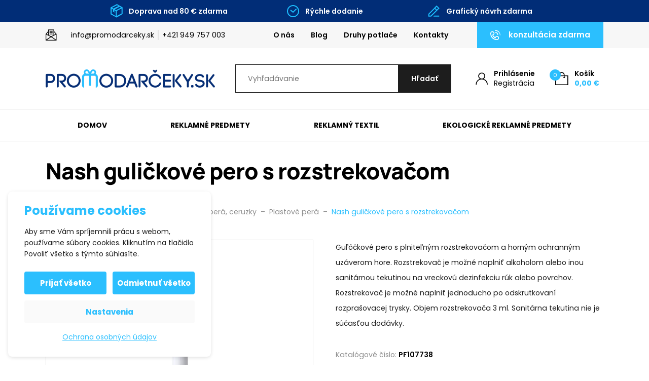

--- FILE ---
content_type: text/html; charset=UTF-8
request_url: https://www.promodarceky.sk/produkty/nash-gulickove-pero-s-rozstrekovacom/
body_size: 29869
content:

<!DOCTYPE html>
<html lang="sk-SK" prefix="og: https://ogp.me/ns#">
<head>
    <meta http-equiv="Content-Type" content="text/html; charset=utf-8">
    <meta name="viewport" content="width=device-width, initial-scale=1.0">

		
    <style>
        :root {
            --color-primary-base:                 #2bbffe;
            --color-primary-active:               #00a1ff;
            --color-primary-content:              #ffffff;
            --color-secondary-base:               #1d1d1d;
            --color-secondary-active:             #353535;
            --color-secondary-content:            #ffffff;
            --color-tertiary-base:                #f7f7f7;
            --color-tertiary-active:              #e3e3e3;
            --color-tertiary-content:             #1d1d1d;
            --color-content-base:                 #1d1d1d;
            --color-content-highlighted:          #000000;
            --color-content-muted:                #8e8e8e;
            --color-borders:                      #e3e3e3;
            --color-background:                   #ffffff;
            --color-status-success:               #4cc07f;
            --color-status-error:                 #ed4337;
            --color-status-info:                  #33b5e5;

            --color-info-bar-icons:               #1dbeff;
            --color-info-bar-content-base:        #ffffff;
            --color-info-bar-content-highlighted: #ffffff;
            --color-info-bar-background:          #012d77;

            --color-header-borders:               #e3e3e3;
            --color-header-background:            #ffffff;
            --color-main-menu-background:         #ffffff;

            --color-footer-icons:                 #2bbffe;
            --color-footer-content-base:          #8e8e8e;
            --color-footer-content-highlighted:   #ffffff;
            --color-footer-background:            #1d1d1d;
            --color-semicontent-background:       ;

			--category-desc-max-height-phone:     none;
            --category-desc-max-height-desktop:   none;
        }
    </style>

        
        
<!--noptimize-->
<script>window.im_cookie_bar_disable_full_features = false;</script>

	    <script src="https://www.promodarceky.sk/wp-content/plugins/im-cookie-bar/js/js.cookie.min.js?ver=1767625566"></script>
	    <script src="https://www.promodarceky.sk/wp-content/plugins/im-cookie-bar/js/cookie-bar.min.js?ver=1767625566"></script>
	    <script src="https://www.promodarceky.sk/wp-content/plugins/im-cookie-bar/js/init.min.js?ver=1767625566"></script>
<!--/noptimize-->

<!--noptimize-->
<script>window.dataLayer = window.dataLayer || [];</script>
<!--/noptimize-->

<!--noptimize-->
<script>
	window.dataLayer.push({
		"page": {
		    "language":        null,
            "isHome":          false,
            "isCart":          false,
            "isCheckout":      false,
            "isOrderReceived": false,
            "isMyAccount":     false,
            "type":            "singular",
			"template":        null,
            "currency":        "EUR"		},
        "object": {
            "id":    148829,
            "type":  "product",
            "title": "Nash guličkové pero s rozstrekovačom"        }
	});
</script>
<!--/noptimize-->

<!--noptimize-->
<!-- Google Tag Manager -->
<script>
	(function(w,d,s,l,i){w[l]=w[l]||[];w[l].push({'gtm.start':
	new Date().getTime(),event:'gtm.js'});var f=d.getElementsByTagName(s)[0],
	j=d.createElement(s),dl=l!='dataLayer'?'&l='+l:'';j.async=true;j.src=
	'https://www.googletagmanager.com/gtm.js?id='+i+dl;
    f.parentNode.insertBefore(j,f);
	})(window,document,'script','dataLayer','GTM-PGNJTXF');
</script>
<!-- End Google Tag Manager -->
<!--/noptimize-->

<!--noptimize-->
	    <script src="https://www.promodarceky.sk/wp-content/plugins/im-cookie-bar/js/main.min.js?ver=1767625566"></script>
<!--/noptimize-->

<!-- Optimalizácia pre vyhľadávače podľa Rank Math PRO - https://rankmath.com/ -->
<title>Nash guličkové pero s rozstrekovačom - Promodarceky.sk</title>
<meta name="description" content="Guľôčkové pero s plniteľným rozstrekovačom a horným ochranným uzáverom hore. Rozstrekovač je možné naplniť alkoholom alebo inou sanitárnou tekutinou na vreckovú dezinfekciu rúk alebo povrchov. Rozstrekovač je možné naplniť jednoducho po odskrutkovaní rozprašovacej trysky. Objem rozstrekovača 3 ml. Sanitárna tekutina nie je súčasťou dodávky."/>
<meta name="robots" content="follow, index, max-snippet:-1, max-video-preview:-1, max-image-preview:large"/>
<link rel="canonical" href="https://www.promodarceky.sk/produkty/nash-gulickove-pero-s-rozstrekovacom/" />
<meta property="og:locale" content="sk_SK" />
<meta property="og:type" content="product" />
<meta property="og:title" content="Nash guličkové pero s rozstrekovačom - Promodarceky.sk" />
<meta property="og:description" content="Guľôčkové pero s plniteľným rozstrekovačom a horným ochranným uzáverom hore. Rozstrekovač je možné naplniť alkoholom alebo inou sanitárnou tekutinou na vreckovú dezinfekciu rúk alebo povrchov. Rozstrekovač je možné naplniť jednoducho po odskrutkovaní rozprašovacej trysky. Objem rozstrekovača 3 ml. Sanitárna tekutina nie je súčasťou dodávky." />
<meta property="og:url" content="https://www.promodarceky.sk/produkty/nash-gulickove-pero-s-rozstrekovacom/" />
<meta property="og:site_name" content="Promodarceky.sk" />
<meta property="og:updated_time" content="2026-01-17T05:00:44+01:00" />
<meta property="og:image" content="https://www.promodarceky.sk/wp-content/uploads/2024/02/10773801.jpg" />
<meta property="og:image:secure_url" content="https://www.promodarceky.sk/wp-content/uploads/2024/02/10773801.jpg" />
<meta property="og:image:width" content="500" />
<meta property="og:image:height" content="500" />
<meta property="og:image:alt" content="Nash guličkové pero s rozstrekovačom" />
<meta property="og:image:type" content="image/jpeg" />
<meta property="product:brand" content="Unbranded" />
<meta property="product:retailer_item_id" content="PF107738" />
<meta name="twitter:card" content="summary_large_image" />
<meta name="twitter:title" content="Nash guličkové pero s rozstrekovačom - Promodarceky.sk" />
<meta name="twitter:description" content="Guľôčkové pero s plniteľným rozstrekovačom a horným ochranným uzáverom hore. Rozstrekovač je možné naplniť alkoholom alebo inou sanitárnou tekutinou na vreckovú dezinfekciu rúk alebo povrchov. Rozstrekovač je možné naplniť jednoducho po odskrutkovaní rozprašovacej trysky. Objem rozstrekovača 3 ml. Sanitárna tekutina nie je súčasťou dodávky." />
<meta name="twitter:image" content="https://www.promodarceky.sk/wp-content/uploads/2024/02/10773801.jpg" />
<meta name="twitter:label1" content="Cena" />
<meta name="twitter:data1" content="0,00&nbsp;&euro;" />
<meta name="twitter:label2" content="Dostupnosť" />
<meta name="twitter:data2" content="Nie je na sklade" />
<script type="application/ld+json" class="rank-math-schema-pro">{"@context":"https://schema.org","@graph":[{"@type":"Place","@id":"https://www.promodarceky.sk/#place","geo":{"@type":"GeoCoordinates","latitude":"49.07253","longitude":"17.45869"},"hasMap":"https://www.google.com/maps/search/?api=1&amp;query=49.07253,17.45869","address":{"@type":"PostalAddress","streetAddress":"Svatoji\u0159sk\u00e9 n\u00e1b\u0159e\u017e\u00ed 1208","addressLocality":"Uhersk\u00e9 Hradi\u0161t\u011b","addressRegion":"Zl\u00ednsk\u00fd kraj","postalCode":"686 01","addressCountry":"\u010cesk\u00e1 republika"}},{"@type":["LocalBusiness","Organization"],"@id":"https://www.promodarceky.sk/#organization","name":"Promodarceky.sk","url":"https://www.promodarceky.sk","sameAs":["https://www.facebook.com/Promodarky.cz/"],"email":"info@promodarceky.sk","address":{"@type":"PostalAddress","streetAddress":"Svatoji\u0159sk\u00e9 n\u00e1b\u0159e\u017e\u00ed 1208","addressLocality":"Uhersk\u00e9 Hradi\u0161t\u011b","addressRegion":"Zl\u00ednsk\u00fd kraj","postalCode":"686 01","addressCountry":"\u010cesk\u00e1 republika"},"logo":{"@type":"ImageObject","@id":"https://www.promodarceky.sk/#logo","url":"https://www.promodarceky.sk/wp-content/uploads/2022/08/logo-sk-2.svg","contentUrl":"https://www.promodarceky.sk/wp-content/uploads/2022/08/logo-sk-2.svg","caption":"Promodarceky.sk","inLanguage":"sk-SK","width":"","height":""},"priceRange":"$","openingHours":["Monday,Tuesday,Wednesday,Thursday,Friday 07:00-15:30"],"location":{"@id":"https://www.promodarceky.sk/#place"},"image":{"@id":"https://www.promodarceky.sk/#logo"},"telephone":"+421 949 757 003"},{"@type":"WebSite","@id":"https://www.promodarceky.sk/#website","url":"https://www.promodarceky.sk","name":"Promodarceky.sk","publisher":{"@id":"https://www.promodarceky.sk/#organization"},"inLanguage":"sk-SK"},{"@type":"ImageObject","@id":"https://www.promodarceky.sk/wp-content/uploads/2024/02/10773801.jpg","url":"https://www.promodarceky.sk/wp-content/uploads/2024/02/10773801.jpg","width":"500","height":"500","caption":"Nash guli\u010dkov\u00e9 pero s rozstrekova\u010dom","inLanguage":"sk-SK"},{"@type":"BreadcrumbList","@id":"https://www.promodarceky.sk/produkty/nash-gulickove-pero-s-rozstrekovacom/#breadcrumb","itemListElement":[{"@type":"ListItem","position":"1","item":{"@id":"https://www.promodarceky.sk","name":"\u00davod"}},{"@type":"ListItem","position":"2","item":{"@id":"https://www.promodarceky.sk/produkty/","name":"Produkty"}},{"@type":"ListItem","position":"3","item":{"@id":"https://www.promodarceky.sk/kategorie/reklamne-predmety/","name":"Reklamn\u00e9 predmety"}},{"@type":"ListItem","position":"4","item":{"@id":"https://www.promodarceky.sk/kategorie/reklamne-predmety/reklamne-pera-ceruzky/","name":"Reklamn\u00e9 per\u00e1, ceruzky"}},{"@type":"ListItem","position":"5","item":{"@id":"https://www.promodarceky.sk/kategorie/reklamne-predmety/reklamne-pera-ceruzky/plastove-pera/","name":"Plastov\u00e9 per\u00e1"}},{"@type":"ListItem","position":"6","item":{"@id":"https://www.promodarceky.sk/produkty/nash-gulickove-pero-s-rozstrekovacom/","name":"Nash guli\u010dkov\u00e9 pero s rozstrekova\u010dom"}}]},{"@type":"ItemPage","@id":"https://www.promodarceky.sk/produkty/nash-gulickove-pero-s-rozstrekovacom/#webpage","url":"https://www.promodarceky.sk/produkty/nash-gulickove-pero-s-rozstrekovacom/","name":"Nash guli\u010dkov\u00e9 pero s rozstrekova\u010dom - Promodarceky.sk","datePublished":"2024-02-07T14:23:27+01:00","dateModified":"2026-01-17T05:00:44+01:00","isPartOf":{"@id":"https://www.promodarceky.sk/#website"},"primaryImageOfPage":{"@id":"https://www.promodarceky.sk/wp-content/uploads/2024/02/10773801.jpg"},"inLanguage":"sk-SK","breadcrumb":{"@id":"https://www.promodarceky.sk/produkty/nash-gulickove-pero-s-rozstrekovacom/#breadcrumb"}},{"@type":"Product","brand":{"@type":"Brand","name":"Unbranded"},"name":"Nash guli\u010dkov\u00e9 pero s rozstrekova\u010dom - Promodarceky.sk","description":"Gu\u013e\u00f4\u010dkov\u00e9 pero s plnite\u013en\u00fdm rozstrekova\u010dom a horn\u00fdm ochrann\u00fdm uz\u00e1verom hore. Rozstrekova\u010d je mo\u017en\u00e9 naplni\u0165 alkoholom alebo inou sanit\u00e1rnou tekutinou na vreckov\u00fa dezinfekciu r\u00fak alebo povrchov. Rozstrekova\u010d je mo\u017en\u00e9 naplni\u0165 jednoducho po odskrutkovan\u00ed rozpra\u0161ovacej trysky. Objem rozstrekova\u010da 3 ml. Sanit\u00e1rna tekutina nie je s\u00fa\u010das\u0165ou dod\u00e1vky.","sku":"PF107738","category":"Reklamn\u00e9 predmety &gt; Reklamn\u00e9 per\u00e1, ceruzky &gt; Plastov\u00e9 per\u00e1","mainEntityOfPage":{"@id":"https://www.promodarceky.sk/produkty/nash-gulickove-pero-s-rozstrekovacom/#webpage"},"image":[{"@type":"ImageObject","url":"https://www.promodarceky.sk/wp-content/uploads/2024/02/10773801.jpg","height":"500","width":"500"},{"@type":"ImageObject","url":"https://www.promodarceky.sk/wp-content/uploads/2024/02/10773801_E1.jpg","height":"500","width":"500"},{"@type":"ImageObject","url":"https://www.promodarceky.sk/wp-content/uploads/2024/02/10773801_E2.jpg","height":"500","width":"500"},{"@type":"ImageObject","url":"https://www.promodarceky.sk/wp-content/uploads/2024/02/10773801_E3.jpg","height":"500","width":"500"}],"offers":{"@type":"Offer","price":"0.00","priceValidUntil":"2027-12-31","priceSpecification":{"price":"0.00","priceCurrency":"EUR","valueAddedTaxIncluded":"false"},"priceCurrency":"EUR","availability":"http://schema.org/OutOfStock","seller":{"@type":"Organization","@id":"https://www.promodarceky.sk/","name":"Promodarceky.sk","url":"https://www.promodarceky.sk","logo":"https://www.promodarceky.sk/wp-content/uploads/2022/08/logo-sk-2.svg"},"url":"https://www.promodarceky.sk/produkty/nash-gulickove-pero-s-rozstrekovacom/"},"color":"Modr\u00e1","additionalProperty":[{"@type":"PropertyValue","name":"pa_brand","value":"Unbranded"},{"@type":"PropertyValue","name":"pa_batteries-included","value":"No"}],"aggregateRating":{"@type":"AggregateRating","ratingValue":"5","reviewCount":"18"},"hasMerchantReturnPolicy":{"@type":"MerchantReturnPolicy","applicableCountry":"SK","returnPolicyCategory":"https://schema.org/MerchantReturnFiniteReturnWindow","merchantReturnDays":"14","returnMethod":"https://schema.org/ReturnByMail","returnFees":"https://schema.org/FreeReturn"},"@id":"https://www.promodarceky.sk/produkty/nash-gulickove-pero-s-rozstrekovacom/#richSnippet"}]}</script>
<!-- /Rank Math WordPress SEO plugin -->

<link rel="alternate" title="oEmbed (JSON)" type="application/json+oembed" href="https://www.promodarceky.sk/wp-json/oembed/1.0/embed?url=https%3A%2F%2Fwww.promodarceky.sk%2Fprodukty%2Fnash-gulickove-pero-s-rozstrekovacom%2F" />
<link rel="alternate" title="oEmbed (XML)" type="text/xml+oembed" href="https://www.promodarceky.sk/wp-json/oembed/1.0/embed?url=https%3A%2F%2Fwww.promodarceky.sk%2Fprodukty%2Fnash-gulickove-pero-s-rozstrekovacom%2F&#038;format=xml" />
<link rel='stylesheet' id='berocket_aapf_widget-style-css' href='https://www.promodarceky.sk/wp-content/plugins/woocommerce-ajax-filters/assets/frontend/css/fullmain.min.css?ver=3.1.9.4' type='text/css' media='all' />
<style id='classic-theme-styles-inline-css' type='text/css'>
/*! This file is auto-generated */
.wp-block-button__link{color:#fff;background-color:#32373c;border-radius:9999px;box-shadow:none;text-decoration:none;padding:calc(.667em + 2px) calc(1.333em + 2px);font-size:1.125em}.wp-block-file__button{background:#32373c;color:#fff;text-decoration:none}
/*# sourceURL=/wp-includes/css/classic-themes.min.css */
</style>
<link rel='stylesheet' id='contact-form-7-css' href='https://www.promodarceky.sk/wp-content/plugins/contact-form-7/includes/css/styles.css?ver=6.1.4' type='text/css' media='all' />
<link rel='stylesheet' id='wpa-css-css' href='https://www.promodarceky.sk/wp-content/plugins/honeypot/includes/css/wpa.css?ver=2.3.04' type='text/css' media='all' />
<link rel='stylesheet' id='im-cookie-bar-css' href='https://www.promodarceky.sk/wp-content/plugins/im-cookie-bar/css/im-cookie-bar.css?ver=1767625566' type='text/css' media='all' />
<link rel='stylesheet' id='im_enhanced_checkout-css' href='https://www.promodarceky.sk/wp-content/plugins/im-enhanced-checkout/assets/css/front/global.css?ver=1733129688' type='text/css' media='all' />
<link rel='stylesheet' id='ToretFakturoid-draw-css-css' href='https://www.promodarceky.sk/wp-content/plugins/woo-fakturoid/vendor/toret/toret-library/src/assets/css/toret-draw.css?ver=1767625575' type='text/css' media='all' />
<link rel='stylesheet' id='ToretFakturoid-form-css-css' href='https://www.promodarceky.sk/wp-content/plugins/woo-fakturoid/vendor/toret/toret-library/src/assets/css/toret-draw-form.css?ver=1767625575' type='text/css' media='all' />
<link rel='stylesheet' id='photoswipe-css' href='https://www.promodarceky.sk/wp-content/plugins/woocommerce/assets/css/photoswipe/photoswipe.min.css?ver=10.4.3' type='text/css' media='all' />
<link rel='stylesheet' id='photoswipe-default-skin-css' href='https://www.promodarceky.sk/wp-content/plugins/woocommerce/assets/css/photoswipe/default-skin/default-skin.min.css?ver=10.4.3' type='text/css' media='all' />
<link rel='stylesheet' id='woocommerce-layout-css' href='https://www.promodarceky.sk/wp-content/plugins/woocommerce/assets/css/woocommerce-layout.css?ver=10.4.3' type='text/css' media='all' />
<link rel='stylesheet' id='woocommerce-smallscreen-css' href='https://www.promodarceky.sk/wp-content/plugins/woocommerce/assets/css/woocommerce-smallscreen.css?ver=10.4.3' type='text/css' media='only screen and (max-width: 768px)' />
<link rel='stylesheet' id='woocommerce-general-css' href='https://www.promodarceky.sk/wp-content/plugins/woocommerce/assets/css/woocommerce.css?ver=10.4.3' type='text/css' media='all' />
<style id='woocommerce-inline-inline-css' type='text/css'>
.woocommerce form .form-row .required { visibility: visible; }
/*# sourceURL=woocommerce-inline-inline-css */
</style>
<link rel='stylesheet' id='wexpress-styles-css' href='https://www.promodarceky.sk/wp-content/themes/wexpress/css/styles.css?ver=1767802828' type='text/css' media='all' />
<link rel='stylesheet' id='wexpress-child-css' href='https://www.promodarceky.sk/wp-content/themes/wexpress-child/css/styles.css?ver=1767968604' type='text/css' media='all' />
<link rel='stylesheet' id='simple-lightbox-css' href='https://www.promodarceky.sk/wp-content/themes/wexpress/css/simple-lightbox.min.css?ver=1765367834' type='text/css' media='all' />
<link rel='stylesheet' id='owl-carousel-css' href='https://www.promodarceky.sk/wp-content/themes/wexpress/css/owl-carousel.min.css?ver=1765367834' type='text/css' media='all' />
<script type="text/javascript" src="https://www.promodarceky.sk/wp-includes/js/jquery/jquery.min.js?ver=3.7.1" id="jquery-core-js"></script>
<script type="text/javascript" src="https://www.promodarceky.sk/wp-includes/js/jquery/jquery-migrate.min.js?ver=3.4.1" id="jquery-migrate-js"></script>
<script type="text/javascript" src="https://www.promodarceky.sk/wp-content/plugins/woocommerce/assets/js/jquery-blockui/jquery.blockUI.min.js?ver=2.7.0-wc.10.4.3" id="wc-jquery-blockui-js" defer="defer" data-wp-strategy="defer"></script>
<script type="text/javascript" id="wc-add-to-cart-js-extra">
/* <![CDATA[ */
var wc_add_to_cart_params = {"ajax_url":"/wp-admin/admin-ajax.php","wc_ajax_url":"/?wc-ajax=%%endpoint%%","i18n_view_cart":"Zobrazi\u0165 ko\u0161\u00edk","cart_url":"https://www.promodarceky.sk/kosik/","is_cart":"","cart_redirect_after_add":"no"};
//# sourceURL=wc-add-to-cart-js-extra
/* ]]> */
</script>
<script type="text/javascript" src="https://www.promodarceky.sk/wp-content/plugins/woocommerce/assets/js/frontend/add-to-cart.min.js?ver=10.4.3" id="wc-add-to-cart-js" defer="defer" data-wp-strategy="defer"></script>
<script type="text/javascript" src="https://www.promodarceky.sk/wp-content/plugins/woocommerce/assets/js/zoom/jquery.zoom.min.js?ver=1.7.21-wc.10.4.3" id="wc-zoom-js" defer="defer" data-wp-strategy="defer"></script>
<script type="text/javascript" src="https://www.promodarceky.sk/wp-content/plugins/woocommerce/assets/js/flexslider/jquery.flexslider.min.js?ver=2.7.2-wc.10.4.3" id="wc-flexslider-js" defer="defer" data-wp-strategy="defer"></script>
<script type="text/javascript" src="https://www.promodarceky.sk/wp-content/plugins/woocommerce/assets/js/photoswipe/photoswipe.min.js?ver=4.1.1-wc.10.4.3" id="wc-photoswipe-js" defer="defer" data-wp-strategy="defer"></script>
<script type="text/javascript" src="https://www.promodarceky.sk/wp-content/plugins/woocommerce/assets/js/photoswipe/photoswipe-ui-default.min.js?ver=4.1.1-wc.10.4.3" id="wc-photoswipe-ui-default-js" defer="defer" data-wp-strategy="defer"></script>
<script type="text/javascript" id="wc-single-product-js-extra">
/* <![CDATA[ */
var wc_single_product_params = {"i18n_required_rating_text":"Pros\u00edm ohodno\u0165te","i18n_rating_options":["1 z 5 hviezdi\u010diek","2 z 5 hviezdi\u010diek","3 z 5 hviezdi\u010diek","4 z 5 hviezdi\u010diek","5 z 5 hviezdi\u010diek"],"i18n_product_gallery_trigger_text":"Zobrazi\u0165 gal\u00e9riu obr\u00e1zkov na celej obrazovke","review_rating_required":"yes","flexslider":{"rtl":false,"animation":"slide","smoothHeight":true,"directionNav":false,"controlNav":"thumbnails","slideshow":false,"animationSpeed":500,"animationLoop":false,"allowOneSlide":false},"zoom_enabled":"1","zoom_options":[],"photoswipe_enabled":"1","photoswipe_options":{"shareEl":false,"closeOnScroll":false,"history":false,"hideAnimationDuration":0,"showAnimationDuration":0},"flexslider_enabled":"1"};
//# sourceURL=wc-single-product-js-extra
/* ]]> */
</script>
<script type="text/javascript" src="https://www.promodarceky.sk/wp-content/plugins/woocommerce/assets/js/frontend/single-product.min.js?ver=10.4.3" id="wc-single-product-js" defer="defer" data-wp-strategy="defer"></script>
<script type="text/javascript" src="https://www.promodarceky.sk/wp-content/plugins/woocommerce/assets/js/js-cookie/js.cookie.min.js?ver=2.1.4-wc.10.4.3" id="wc-js-cookie-js" defer="defer" data-wp-strategy="defer"></script>
<script type="text/javascript" id="woocommerce-js-extra">
/* <![CDATA[ */
var woocommerce_params = {"ajax_url":"/wp-admin/admin-ajax.php","wc_ajax_url":"/?wc-ajax=%%endpoint%%","i18n_password_show":"Zobrazi\u0165 heslo","i18n_password_hide":"Skry\u0165 heslo"};
//# sourceURL=woocommerce-js-extra
/* ]]> */
</script>
<script type="text/javascript" src="https://www.promodarceky.sk/wp-content/plugins/woocommerce/assets/js/frontend/woocommerce.min.js?ver=10.4.3" id="woocommerce-js" defer="defer" data-wp-strategy="defer"></script>
<script type="text/javascript" id="woo-comgate-plugin-script-js-extra">
/* <![CDATA[ */
var comgate_localize = {"ajaxurl":"https://www.promodarceky.sk/wp-admin/admin-ajax.php","paidok":"Platba prob\u011bhla \u00fasp\u011b\u0161n\u011b.","paidcancelled":"Platba byla zru\u0161ena.","paidpending":"Platba \u010dek\u00e1 na zpracov\u00e1n\u00ed.","paidauthorized":"Platba autorizov\u00e1na."};
//# sourceURL=woo-comgate-plugin-script-js-extra
/* ]]> */
</script>
<script type="text/javascript" src="https://www.promodarceky.sk/wp-content/plugins/woo-comgate/public/assets/js/public.js?ver=4.7.10" id="woo-comgate-plugin-script-js"></script>
<link rel="https://api.w.org/" href="https://www.promodarceky.sk/wp-json/" /><link rel="alternate" title="JSON" type="application/json" href="https://www.promodarceky.sk/wp-json/wp/v2/product/148829" /><link rel="EditURI" type="application/rsd+xml" title="RSD" href="https://www.promodarceky.sk/xmlrpc.php?rsd" />
<meta name="generator" content="WordPress 6.9" />
<link rel='shortlink' href='https://www.promodarceky.sk/?p=148829' />

<style>
    :root {
        --im-cookie-bar-headings-color: #2bbffe;
        --im-cookie-bar-text-color: #1d1d1d;
        --im-cookie-bar-primary-color: #2bbffe;
        --im-cookie-bar-primary-text-color: #ffffff;
        --im-cookie-bar-inactive-switcher-color: #e0e0e0;
        --im-cookie-bar-background-color: #ffffff;
        --im-cookie-bar-blocks-background-color: #fafafa;
    }
</style>
<style></style><style>
                .lmp_load_more_button.br_lmp_button_settings .lmp_button:hover {
                    background-color: #9999ff!important;
                    color: #111111!important;
                }
                .lmp_load_more_button.br_lmp_prev_settings .lmp_button:hover {
                    background-color: #9999ff!important;
                    color: #111111!important;
                }div.product.lazy, .berocket_lgv_additional_data.lazy{opacity:0;}</style><style></style>
	<link rel="apple-touch-icon" sizes="180x180" href="/apple-touch-icon.png">
	<link rel="icon" type="image/png" sizes="32x32" href="/favicon-32x32.png">
	<link rel="icon" type="image/png" sizes="16x16" href="/favicon-16x16.png">
	<link rel="manifest" href="/site.webmanifest">
	<link rel="mask-icon" href="/safari-pinned-tab.svg" color="#2bbffe">
	<meta name="msapplication-TileColor" content="#2bbffe">
	<meta name="theme-color" content="#ffffff">

		<noscript><style>.woocommerce-product-gallery{ opacity: 1 !important; }</style></noscript>
	<meta name="google-site-verification" content="kdhaACCf8exYUm3d6Uc8r5E2PnNLotFfVQB-yDttkrs" />        <script>
            window.mmp = {};
        </script>
                    <script>
               window.mmp.cookies = {
                  functions: {},
                  sections: {
                    functional: {
                      onloadStatus: 1,
                      functions: {},
                      names: {
                        simple: [],
                        arrays: []
                      },
                    },
                    analytical: {
                      onloadStatus: 1,
                      functions: {},
                      names: {
                        simple: [],
                        arrays: []
                      }
                    },
                    advertisement: {
                      onloadStatus: 1,
                      functions: {},
                      names: {
                        simple: [],
                        arrays: []
                      }
                    }
                 }
               };

               // Simple
               window.mmp.cookies.sections.functional.names.simple = ["cookielawinfo-checkbox-functional", "cmplz_functional"];
               window.mmp.cookies.sections.advertisement.names.simple = ["cookielawinfo-checkbox-advertisement", "cmplz_marketing"];
               window.mmp.cookies.sections.analytical.names.simple = ["cookielawinfo-checkbox-analytics", "cmplz_statistics"];

               // Arrays
               window.mmp.cookies.sections.functional.names.arrays =  [{
                 name: 'cookieyes-consent',
                 key: 'functional',
                 getConsentDataFunction: 'getCookieYesConsent',
               },
               {
                 name: 'CookieConsent',
                 key: 'preferences',
                 getConsentDataFunction: 'getCookieBotConsent'
               }];

               window.mmp.cookies.sections.advertisement.names.arrays = [{
                 name: 'cookieyes-consent',
                 key: 'advertisement',
                 getConsentDataFunction: 'getCookieYesConsent',
               },
               {
                 name: 'CookieConsent',
                 key: 'marketing',
                 getConsentDataFunction: 'getCookieBotConsent'
               }
               ];

               window.mmp.cookies.sections.analytical.names.arrays = [{
                 name: 'cookieyes-consent',
                 key: 'analytics',
                 getConsentDataFunction: 'getCookieYesConsent',
               },
                 {
                   name: 'cookieyes-consent',
                   key: 'statistics',
                   getConsentDataFunction: 'getCookieBotConsent'
                 }
               ];
            </script>
        <script>
  window.dataLayer = window.dataLayer || [];
</script>
<link rel='stylesheet' id='wc-blocks-style-css' href='https://www.promodarceky.sk/wp-content/plugins/woocommerce/assets/client/blocks/wc-blocks.css?ver=wc-10.4.3' type='text/css' media='all' />
<style id='global-styles-inline-css' type='text/css'>
:root{--wp--preset--aspect-ratio--square: 1;--wp--preset--aspect-ratio--4-3: 4/3;--wp--preset--aspect-ratio--3-4: 3/4;--wp--preset--aspect-ratio--3-2: 3/2;--wp--preset--aspect-ratio--2-3: 2/3;--wp--preset--aspect-ratio--16-9: 16/9;--wp--preset--aspect-ratio--9-16: 9/16;--wp--preset--color--black: #000000;--wp--preset--color--cyan-bluish-gray: #abb8c3;--wp--preset--color--white: #ffffff;--wp--preset--color--pale-pink: #f78da7;--wp--preset--color--vivid-red: #cf2e2e;--wp--preset--color--luminous-vivid-orange: #ff6900;--wp--preset--color--luminous-vivid-amber: #fcb900;--wp--preset--color--light-green-cyan: #7bdcb5;--wp--preset--color--vivid-green-cyan: #00d084;--wp--preset--color--pale-cyan-blue: #8ed1fc;--wp--preset--color--vivid-cyan-blue: #0693e3;--wp--preset--color--vivid-purple: #9b51e0;--wp--preset--gradient--vivid-cyan-blue-to-vivid-purple: linear-gradient(135deg,rgb(6,147,227) 0%,rgb(155,81,224) 100%);--wp--preset--gradient--light-green-cyan-to-vivid-green-cyan: linear-gradient(135deg,rgb(122,220,180) 0%,rgb(0,208,130) 100%);--wp--preset--gradient--luminous-vivid-amber-to-luminous-vivid-orange: linear-gradient(135deg,rgb(252,185,0) 0%,rgb(255,105,0) 100%);--wp--preset--gradient--luminous-vivid-orange-to-vivid-red: linear-gradient(135deg,rgb(255,105,0) 0%,rgb(207,46,46) 100%);--wp--preset--gradient--very-light-gray-to-cyan-bluish-gray: linear-gradient(135deg,rgb(238,238,238) 0%,rgb(169,184,195) 100%);--wp--preset--gradient--cool-to-warm-spectrum: linear-gradient(135deg,rgb(74,234,220) 0%,rgb(151,120,209) 20%,rgb(207,42,186) 40%,rgb(238,44,130) 60%,rgb(251,105,98) 80%,rgb(254,248,76) 100%);--wp--preset--gradient--blush-light-purple: linear-gradient(135deg,rgb(255,206,236) 0%,rgb(152,150,240) 100%);--wp--preset--gradient--blush-bordeaux: linear-gradient(135deg,rgb(254,205,165) 0%,rgb(254,45,45) 50%,rgb(107,0,62) 100%);--wp--preset--gradient--luminous-dusk: linear-gradient(135deg,rgb(255,203,112) 0%,rgb(199,81,192) 50%,rgb(65,88,208) 100%);--wp--preset--gradient--pale-ocean: linear-gradient(135deg,rgb(255,245,203) 0%,rgb(182,227,212) 50%,rgb(51,167,181) 100%);--wp--preset--gradient--electric-grass: linear-gradient(135deg,rgb(202,248,128) 0%,rgb(113,206,126) 100%);--wp--preset--gradient--midnight: linear-gradient(135deg,rgb(2,3,129) 0%,rgb(40,116,252) 100%);--wp--preset--font-size--small: 13px;--wp--preset--font-size--medium: 20px;--wp--preset--font-size--large: 36px;--wp--preset--font-size--x-large: 42px;--wp--preset--spacing--20: 0.44rem;--wp--preset--spacing--30: 0.67rem;--wp--preset--spacing--40: 1rem;--wp--preset--spacing--50: 1.5rem;--wp--preset--spacing--60: 2.25rem;--wp--preset--spacing--70: 3.38rem;--wp--preset--spacing--80: 5.06rem;--wp--preset--shadow--natural: 6px 6px 9px rgba(0, 0, 0, 0.2);--wp--preset--shadow--deep: 12px 12px 50px rgba(0, 0, 0, 0.4);--wp--preset--shadow--sharp: 6px 6px 0px rgba(0, 0, 0, 0.2);--wp--preset--shadow--outlined: 6px 6px 0px -3px rgb(255, 255, 255), 6px 6px rgb(0, 0, 0);--wp--preset--shadow--crisp: 6px 6px 0px rgb(0, 0, 0);}:where(.is-layout-flex){gap: 0.5em;}:where(.is-layout-grid){gap: 0.5em;}body .is-layout-flex{display: flex;}.is-layout-flex{flex-wrap: wrap;align-items: center;}.is-layout-flex > :is(*, div){margin: 0;}body .is-layout-grid{display: grid;}.is-layout-grid > :is(*, div){margin: 0;}:where(.wp-block-columns.is-layout-flex){gap: 2em;}:where(.wp-block-columns.is-layout-grid){gap: 2em;}:where(.wp-block-post-template.is-layout-flex){gap: 1.25em;}:where(.wp-block-post-template.is-layout-grid){gap: 1.25em;}.has-black-color{color: var(--wp--preset--color--black) !important;}.has-cyan-bluish-gray-color{color: var(--wp--preset--color--cyan-bluish-gray) !important;}.has-white-color{color: var(--wp--preset--color--white) !important;}.has-pale-pink-color{color: var(--wp--preset--color--pale-pink) !important;}.has-vivid-red-color{color: var(--wp--preset--color--vivid-red) !important;}.has-luminous-vivid-orange-color{color: var(--wp--preset--color--luminous-vivid-orange) !important;}.has-luminous-vivid-amber-color{color: var(--wp--preset--color--luminous-vivid-amber) !important;}.has-light-green-cyan-color{color: var(--wp--preset--color--light-green-cyan) !important;}.has-vivid-green-cyan-color{color: var(--wp--preset--color--vivid-green-cyan) !important;}.has-pale-cyan-blue-color{color: var(--wp--preset--color--pale-cyan-blue) !important;}.has-vivid-cyan-blue-color{color: var(--wp--preset--color--vivid-cyan-blue) !important;}.has-vivid-purple-color{color: var(--wp--preset--color--vivid-purple) !important;}.has-black-background-color{background-color: var(--wp--preset--color--black) !important;}.has-cyan-bluish-gray-background-color{background-color: var(--wp--preset--color--cyan-bluish-gray) !important;}.has-white-background-color{background-color: var(--wp--preset--color--white) !important;}.has-pale-pink-background-color{background-color: var(--wp--preset--color--pale-pink) !important;}.has-vivid-red-background-color{background-color: var(--wp--preset--color--vivid-red) !important;}.has-luminous-vivid-orange-background-color{background-color: var(--wp--preset--color--luminous-vivid-orange) !important;}.has-luminous-vivid-amber-background-color{background-color: var(--wp--preset--color--luminous-vivid-amber) !important;}.has-light-green-cyan-background-color{background-color: var(--wp--preset--color--light-green-cyan) !important;}.has-vivid-green-cyan-background-color{background-color: var(--wp--preset--color--vivid-green-cyan) !important;}.has-pale-cyan-blue-background-color{background-color: var(--wp--preset--color--pale-cyan-blue) !important;}.has-vivid-cyan-blue-background-color{background-color: var(--wp--preset--color--vivid-cyan-blue) !important;}.has-vivid-purple-background-color{background-color: var(--wp--preset--color--vivid-purple) !important;}.has-black-border-color{border-color: var(--wp--preset--color--black) !important;}.has-cyan-bluish-gray-border-color{border-color: var(--wp--preset--color--cyan-bluish-gray) !important;}.has-white-border-color{border-color: var(--wp--preset--color--white) !important;}.has-pale-pink-border-color{border-color: var(--wp--preset--color--pale-pink) !important;}.has-vivid-red-border-color{border-color: var(--wp--preset--color--vivid-red) !important;}.has-luminous-vivid-orange-border-color{border-color: var(--wp--preset--color--luminous-vivid-orange) !important;}.has-luminous-vivid-amber-border-color{border-color: var(--wp--preset--color--luminous-vivid-amber) !important;}.has-light-green-cyan-border-color{border-color: var(--wp--preset--color--light-green-cyan) !important;}.has-vivid-green-cyan-border-color{border-color: var(--wp--preset--color--vivid-green-cyan) !important;}.has-pale-cyan-blue-border-color{border-color: var(--wp--preset--color--pale-cyan-blue) !important;}.has-vivid-cyan-blue-border-color{border-color: var(--wp--preset--color--vivid-cyan-blue) !important;}.has-vivid-purple-border-color{border-color: var(--wp--preset--color--vivid-purple) !important;}.has-vivid-cyan-blue-to-vivid-purple-gradient-background{background: var(--wp--preset--gradient--vivid-cyan-blue-to-vivid-purple) !important;}.has-light-green-cyan-to-vivid-green-cyan-gradient-background{background: var(--wp--preset--gradient--light-green-cyan-to-vivid-green-cyan) !important;}.has-luminous-vivid-amber-to-luminous-vivid-orange-gradient-background{background: var(--wp--preset--gradient--luminous-vivid-amber-to-luminous-vivid-orange) !important;}.has-luminous-vivid-orange-to-vivid-red-gradient-background{background: var(--wp--preset--gradient--luminous-vivid-orange-to-vivid-red) !important;}.has-very-light-gray-to-cyan-bluish-gray-gradient-background{background: var(--wp--preset--gradient--very-light-gray-to-cyan-bluish-gray) !important;}.has-cool-to-warm-spectrum-gradient-background{background: var(--wp--preset--gradient--cool-to-warm-spectrum) !important;}.has-blush-light-purple-gradient-background{background: var(--wp--preset--gradient--blush-light-purple) !important;}.has-blush-bordeaux-gradient-background{background: var(--wp--preset--gradient--blush-bordeaux) !important;}.has-luminous-dusk-gradient-background{background: var(--wp--preset--gradient--luminous-dusk) !important;}.has-pale-ocean-gradient-background{background: var(--wp--preset--gradient--pale-ocean) !important;}.has-electric-grass-gradient-background{background: var(--wp--preset--gradient--electric-grass) !important;}.has-midnight-gradient-background{background: var(--wp--preset--gradient--midnight) !important;}.has-small-font-size{font-size: var(--wp--preset--font-size--small) !important;}.has-medium-font-size{font-size: var(--wp--preset--font-size--medium) !important;}.has-large-font-size{font-size: var(--wp--preset--font-size--large) !important;}.has-x-large-font-size{font-size: var(--wp--preset--font-size--x-large) !important;}
/*# sourceURL=global-styles-inline-css */
</style>
<link rel='stylesheet' id='berocket_lmp_style-css' href='https://www.promodarceky.sk/wp-content/plugins/load-more-products-for-woocommerce/css/load_products.css?ver=1.2.3.4' type='text/css' media='all' />
</head>

<body class="wp-singular product-template-default single single-product postid-148829 wp-theme-wexpress wp-child-theme-wexpress-child theme-wexpress woocommerce woocommerce-page woocommerce-no-js">

<!-- Google Tag Manager (noscript) -->
<noscript>
	<iframe
		src="https://www.googletagmanager.com/ns.html?id=GTM-PGNJTXF"
        height="0"
		width="0"
		style="display:none; visibility:hidden"
	></iframe>
</noscript>
<!-- End Google Tag Manager (noscript) -->

<header class="site-header" id="site-header">
                <div class="site-header-info-bar">
            <div class="site-header-info-bar-container" id="site-header-info-bar-container">
                
    <div id="im-custom-content-5" class="widget widget_im-custom-content">

	<div class="widget-header">
							<div class="widget-header-pictogram">
				<svg xmlns="http://www.w3.org/2000/svg" width="24px" height="27px">
    <path d="M12.563,0.0 L0.0,6.718 L0.0,20.108 L11.94,26.567 L23.677,19.807 L23.677,6.417 L12.563,0.0 ZM12.565,2.353 L15.81,3.805 L5.566,8.830 L2.932,7.372 L12.565,2.353 ZM10.141,23.659 L2.31,18.937 L2.31,9.201 L4.810,10.740 L4.810,15.660 L6.119,15.289 L7.561,17.221 L7.561,12.264 L10.141,13.693 L10.141,23.659 ZM8.483,10.446 L17.936,5.454 L20.594,6.988 L11.125,11.909 L8.483,10.446 ZM21.665,18.636 L12.178,23.582 L12.178,13.653 L21.665,8.734 L21.665,18.636 Z"/>
</svg>			</div>
		
		<div class="widget-header-title">
			Doprava nad 80 € zdarma		</div>
	</div>

<div class="wysiwyg-content">
    </div>

    </div>
    <div id="im-custom-content-6" class="widget widget_im-custom-content">

	<div class="widget-header">
							<div class="widget-header-pictogram">
				<svg xmlns="http://www.w3.org/2000/svg" width="24px" height="24px">
    <path d="M12.0,0.0 C5.382,0.0 0.0,5.383 0.0,12.0 C0.0,18.616 5.382,23.999 12.0,23.999 C18.617,23.999 24.0,18.616 24.0,12.0 C24.0,5.383 18.617,0.0 12.0,0.0 ZM12.0,21.999 C6.486,21.999 2.0,17.514 2.0,12.0 C2.0,6.485 6.486,1.999 12.0,1.999 C17.513,1.999 21.999,6.485 21.999,12.0 C21.999,17.514 17.513,21.999 12.0,21.999 ZM17.252,7.365 L11.925,12.690 L8.41,9.582 C7.609,9.237 6.981,9.308 6.634,9.738 C6.289,10.169 6.360,10.799 6.791,11.144 L11.375,14.811 C11.558,14.957 11.779,15.30 12.0,15.30 C12.256,15.30 12.512,14.931 12.707,14.737 L18.665,8.779 C19.56,8.389 19.56,7.755 18.665,7.365 C18.275,6.974 17.642,6.974 17.252,7.365 Z"/>
</svg>
			</div>
		
		<div class="widget-header-title">
			Rýchle dodanie		</div>
	</div>

<div class="wysiwyg-content">
    </div>

    </div>
    <div id="im-custom-content-4" class="widget widget_im-custom-content">

	<div class="widget-header">
							<div class="widget-header-pictogram">
				<svg xmlns="http://www.w3.org/2000/svg" width="23px" height="23px">
    <path d="M17.174,0.803 L0.704,17.368 L0.704,22.837 L6.173,22.837 L22.738,6.367 L17.174,0.803 ZM5.362,20.871 L2.670,20.871 L2.670,18.179 L13.376,7.411 L16.131,10.165 L5.362,20.871 ZM14.762,6.17 L17.178,3.588 L19.954,6.364 L17.525,8.779 L14.762,6.17 ZM10.533,22.837 L22.329,22.837 L22.329,20.871 L12.499,20.871 L10.533,22.837 Z"/>
</svg>
			</div>
		
		<div class="widget-header-title">
			Grafický návrh zdarma		</div>
	</div>

<div class="wysiwyg-content">
    </div>

    </div>            </div>
        </div>
    
                <div class="site-header-bar" id="site-header-bar">
            <div class="site-header-bar-container">
                <div class="site-header-bar-left">
                    
    <div id="im-contact-row-3" class="widget widget_im-contact-row">

	<div class="widget-header">
							<div class="widget-header-pictogram">
				<svg xmlns="http://www.w3.org/2000/svg" width="22px" height="22px" viewBox="0 0 36 36">
    <path d="M35.341,15.001 L35.372,15.001 L35.372,35.975 L0.049,35.975 L0.049,15.001 L0.100,15.001 L-0.000,14.915 L8.011,5.663 L8.011,0.511 L27.429,0.511 L27.429,5.663 L35.441,14.915 L35.341,15.001 ZM30.663,33.763 L17.628,24.916 L4.729,33.763 L30.663,33.763 ZM2.262,32.769 L15.594,23.629 L2.182,17.063 L2.262,32.769 ZM8.011,9.046 L2.901,14.948 L8.011,17.450 L8.011,9.046 ZM25.211,18.481 L25.211,2.723 L10.229,2.723 L10.229,18.536 L17.699,22.197 L25.285,18.481 L25.211,18.481 ZM27.429,9.046 L27.429,17.430 L32.529,14.932 L27.429,9.046 ZM19.729,23.666 L33.158,32.782 L33.247,17.047 L19.729,23.666 ZM12.714,13.925 L22.533,13.925 L22.533,16.137 L12.714,16.137 L12.714,13.925 ZM12.714,9.427 L22.533,9.427 L22.533,11.642 L12.714,11.642 L12.714,9.427 ZM12.714,4.967 L22.533,4.967 L22.533,7.180 L12.714,7.180 L12.714,4.967 Z"/>
</svg>			</div>
		
		<div class="widget-header-title">
			&nbsp;		</div>
	</div>

<ul class="contact-row-items">
            
        <li>
            <a
                href="mailto:info@promodarceky.sk"
                target=""
            >
                info@promodarceky.sk            </a>
        </li>
            
        <li>
            <a
                href="tel:+421949757003"
                target=""
            >
                +421 949 757 003            </a>
        </li>
    </ul>

    </div>                </div>
                <div class="site-header-bar-right">
                    
    <div id="im-navigation-6" class="widget widget_im-navigation">


<nav class="navigation menu">
    <ul id="menu-zahlavi-horni-panel-prava-cast" class="menu"><li id="menu-item-21810" class="menu-item menu-item-type-post_type menu-item-object-page menu-item-21810"><a href="https://www.promodarceky.sk/o-nas/">O nás</a></li>
<li id="menu-item-105241" class="menu-item menu-item-type-post_type menu-item-object-page menu-item-105241"><a href="https://www.promodarceky.sk/blog/">Blog</a></li>
<li id="menu-item-504" class="menu-item menu-item-type-post_type menu-item-object-page menu-item-504"><a href="https://www.promodarceky.sk/druhy-potlace/">Druhy potlače</a></li>
<li id="menu-item-78375" class="menu-item menu-item-type-post_type menu-item-object-page menu-item-78375"><a href="https://www.promodarceky.sk/kontakty/">Kontakty</a></li>
</ul></nav>

    </div>
	<div id="im-cta-button-modal-2" class="widget widget_im-cta-button-modal">
<div class="cta-wrapper">
    <button
        type="button"
        class="btn btn-primary cta-button open-modal"
        data-modal="modal_im-cta-button-modal-2"
    >
                    <span class="cta-icon">
                <svg xmlns="http://www.w3.org/2000/svg" width="20px" height="20px" viewBox="0 0 20 20">
    <path d="M10.651,6.25 C12.438,6.100 13.892,7.558 13.961,9.346 C13.978,9.788 14.343,10.135 14.782,10.135 C14.793,10.135 14.804,10.135 14.815,10.135 C15.268,10.117 15.622,9.735 15.604,9.281 C15.501,6.645 13.356,4.493 10.720,4.382 C10.285,4.379 9.884,4.715 9.864,5.169 C9.845,5.623 10.197,6.6 10.651,6.25 ZM9.864,0.271 C9.409,0.271 9.41,0.640 9.41,1.93 C9.41,1.547 9.409,1.915 9.864,1.915 C14.396,1.915 18.83,5.603 18.83,10.135 C18.83,10.590 18.451,10.957 18.905,10.957 C19.360,10.957 19.728,10.590 19.728,10.135 C19.728,4.697 15.303,0.271 9.864,0.271 ZM13.152,11.779 C11.516,11.779 10.75,12.740 9.419,14.169 C7.875,13.383 6.616,12.124 5.831,10.580 C7.259,9.924 8.219,8.483 8.219,6.847 C8.219,4.581 6.376,2.737 4.109,2.737 C1.843,2.737 0.0,4.581 0.0,6.847 C0.0,14.99 5.900,19.999 13.152,19.999 C15.418,19.999 17.261,18.156 17.261,15.889 C17.261,13.623 15.418,11.779 13.152,11.779 ZM13.152,18.355 C6.806,18.355 1.643,13.193 1.643,6.847 C1.643,5.488 2.750,4.381 4.109,4.381 C5.469,4.381 6.576,5.488 6.576,6.847 C6.576,8.38 5.729,9.56 4.562,9.269 L3.590,9.448 L3.942,10.371 C4.940,12.987 7.12,15.60 9.628,16.58 L10.552,16.410 L10.730,15.437 C10.943,14.270 11.962,13.423 13.152,13.423 C14.511,13.423 15.617,14.530 15.617,15.889 C15.617,17.249 14.511,18.355 13.152,18.355 Z"/>
</svg>            </span>
        
        <span class="cta-content">
            konzultácia zdarma        </span>
    </button>
</div>

<div class="im-modal im-modal-sm" data-modal="modal_im-cta-button-modal-2">
    <div class="im-modal-content">
        <div class="im-modal-body">
			            <button type="button" class="im-close-modal">
				<svg xmlns="http://www.w3.org/2000/svg" viewBox="0 0 17 17" width="17px" height="17px">
    <path d="M16.989 1.388L9.895 8.481l6.812 6.812-1.414 1.414-6.812-6.812-6.093 6.094-1.377-1.377 6.094-6.093L.293 1.707 1.707.293l6.812 6.812L15.612.011l1.377 1.377z"/>
</svg>            </button>

                                        <div class="h3 mb-0" style="line-height: 1.6">
                    Chcete pomôcť s výberom reklamných predmetov alebo máte technickú otázku?                </div>
            
                                        <div class="wysiwyg-content mt-4">
                    <p>Po vyplnení formulára Vás bude kontaktovať náš špecialista.</p>
                </div>
            
                                        <div class="mt-4">
                    
<div class="wpcf7 no-js" id="wpcf7-f27834-o1" lang="cs-CZ" dir="ltr" data-wpcf7-id="27834">
<div class="screen-reader-response"><p role="status" aria-live="polite" aria-atomic="true"></p> <ul></ul></div>
<form action="/produkty/nash-gulickove-pero-s-rozstrekovacom/#wpcf7-f27834-o1" method="post" class="wpcf7-form init" aria-label="Kontaktný formulár" novalidate="novalidate" data-status="init">
<fieldset class="hidden-fields-container"><input type="hidden" name="_wpcf7" value="27834" /><input type="hidden" name="_wpcf7_version" value="6.1.4" /><input type="hidden" name="_wpcf7_locale" value="cs_CZ" /><input type="hidden" name="_wpcf7_unit_tag" value="wpcf7-f27834-o1" /><input type="hidden" name="_wpcf7_container_post" value="0" /><input type="hidden" name="_wpcf7_posted_data_hash" value="" />
</fieldset>
<div class="row">
    <div class="col-12 col-sm-6 form-group">
        <label for="consultation-name">Vaše meno *</label>
        <span class="wpcf7-form-control-wrap" data-name="your-name"><input size="40" maxlength="400" class="wpcf7-form-control wpcf7-text wpcf7-validates-as-required form-control form-control-sm" id="consultation-name" aria-required="true" aria-invalid="false" value="" type="text" name="your-name" /></span>
    </div>
    <div class="col-12 col-sm-6 form-group">
        <label for="consultation-company">Názov organizácie</label>
        <span class="wpcf7-form-control-wrap" data-name="your-company"><input size="40" maxlength="400" class="wpcf7-form-control wpcf7-text form-control form-control-sm" id="consultation-company" aria-invalid="false" value="" type="text" name="your-company" /></span>
    </div>
</div>
<div class="row">
    <div class="col-12 col-sm-6 form-group">
        <label for="consultation-email">Váš e-mail *</label>
        <span class="wpcf7-form-control-wrap" data-name="your-email"><input size="40" maxlength="400" class="wpcf7-form-control wpcf7-email wpcf7-validates-as-required wpcf7-text wpcf7-validates-as-email form-control form-control-sm" id="consultation-email" aria-required="true" aria-invalid="false" value="" type="email" name="your-email" /></span>
    </div>
    <div class="col-12 col-sm-6 form-group">
        <label for="consultation-phone">Váš telefón *</label>
        <span class="wpcf7-form-control-wrap" data-name="your-phone"><input size="40" maxlength="400" class="wpcf7-form-control wpcf7-tel wpcf7-validates-as-required wpcf7-text wpcf7-validates-as-tel form-control form-control-sm" id="consultation-phone" aria-required="true" aria-invalid="false" value="" type="tel" name="your-phone" /></span>
    </div>
</div>

<div class="form-group">
    <label for="consultation-note">Poznámka *</label>
    <span class="wpcf7-form-control-wrap" data-name="your-note"><textarea cols="40" rows="5" maxlength="2000" class="wpcf7-form-control wpcf7-textarea wpcf7-validates-as-required form-control form-control-sm" id="consultation-note" aria-required="true" aria-invalid="false" name="your-note"></textarea></span>
</div>

<input class="wpcf7-form-control wpcf7-submit has-spinner btn btn-primary" type="submit" value="Odoslať" /><div class="wpcf7-response-output" aria-hidden="true"></div>
</form>
</div>
                </div>
                    </div>
    </div>
</div>

	</div>                </div>
            </div>
        </div>
    
        <div id="site-header-main" class="site-header-main">
        <div class="site-header-main-container">
                        <div class="site-header-main-logo">
                                    <a
                        href="https://www.promodarceky.sk"
                        aria-label="Úvodní stránka"
                    >
                        <img width="334" height="36" src="https://www.promodarceky.sk/wp-content/uploads/2022/08/logo-sk-2.png" class="attachment-large size-large" alt="" decoding="async" srcset="https://www.promodarceky.sk/wp-content/uploads/2022/08/logo-sk-2.png 334w, https://www.promodarceky.sk/wp-content/uploads/2022/08/logo-sk-2-300x32.png 300w" sizes="(max-width: 334px) 100vw, 334px" />                    </a>
                            </div>

                        <div class="site-header-main-controls">
                
                                    <a
                        href="https://www.promodarceky.sk/muj-ucet/"
                        class="site-header-control"
                        aria-label="Môj účet"
                    >
                        <span class="site-header-control-icon">
                            <svg xmlns="http://www.w3.org/2000/svg" width="24px" height="25px" viewBox="0 0 24 25">
    <path d="M21.882,17.191 C20.424,15.089 18.246,13.532 15.717,12.735 C17.670,11.557 18.984,9.471 18.984,7.077 C18.984,3.396 15.904,0.402 12.118,0.402 C8.330,0.402 5.250,3.396 5.250,7.077 C5.250,9.471 6.564,11.557 8.518,12.735 C3.795,14.223 0.347,18.491 0.347,23.571 C0.347,23.757 0.395,23.930 0.404,24.114 L2.071,24.114 C2.061,23.931 2.014,23.757 2.014,23.571 C2.014,18.156 6.547,13.751 12.118,13.751 C16.835,13.751 20.775,16.923 21.882,21.177 L21.882,24.114 L22.165,24.114 L23.832,24.114 C23.841,23.930 23.889,23.757 23.889,23.571 C23.889,21.210 23.148,19.015 21.882,17.191 ZM6.917,7.077 C6.917,4.291 9.251,2.023 12.118,2.023 C14.985,2.023 17.317,4.291 17.317,7.077 C17.317,9.863 14.985,12.130 12.118,12.130 C9.251,12.130 6.917,9.863 6.917,7.077 Z"/>
</svg>
                        </span>
                        <span class="site-header-control-caption">
                            <span class="font-weight-semibold">
                                                                    Prihlásenie                                                            </span>
                            <span class="d-none d-sm-inline">
                                <br>

                                                                    Registrácia                                                            </span>
                        </span>
                    </a>
                
                
<a
    href="https://www.promodarceky.sk/kosik/"
    id="header-cart"
    class="site-header-control"
    aria-label="Košík (0)"
>
    <span class="site-header-control-icon">
        <span class="site-header-control-icon-badge">
            0        </span>

        <svg xmlns="http://www.w3.org/2000/svg" width="26px" height="26px" viewBox="0 0 26 26">
    <path d="M25.705,6.650 L18.554,6.650 L18.554,5.951 C18.554,2.835 16.022,0.300 12.911,0.300 C9.799,0.300 7.268,2.835 7.268,5.951 L7.268,6.650 L0.001,6.650 L0.001,25.997 L25.705,25.997 L25.705,6.650 ZM8.866,5.951 C8.866,3.718 10.681,1.900 12.911,1.900 C15.142,1.900 16.956,3.718 16.956,5.951 L16.956,6.650 L8.866,6.650 L8.866,5.951 ZM24.107,24.397 L1.599,24.397 L1.599,8.250 L7.268,8.250 L7.268,10.050 L6.544,10.050 L6.544,11.650 L9.590,11.650 L9.590,10.050 L8.866,10.050 L8.866,8.250 L16.956,8.250 L16.956,10.050 L16.232,10.050 L16.232,11.650 L19.279,11.650 L19.279,10.050 L18.554,10.050 L18.554,8.250 L24.107,8.250 L24.107,24.397 Z"/>
</svg>    </span>

	<span class="site-header-control-caption">
        <span class="d-block font-weight-semibold">
            Košík        </span>
        <span class="d-none d-sm-inline text-primary font-weight-bold text-nowrap">
            <span class="woocommerce-Price-amount amount"><bdi>0,00&nbsp;<span class="woocommerce-Price-currencySymbol">&euro;</span></bdi></span>        </span>
    </span>
</a>

                            </div>

                        <div class="site-header-main-search">
                <form action="https://www.promodarceky.sk" method="get" class="site-search" id="site-search">
	<label for="site-search-input" class="sr-only">
		Vyhľadávanie	</label>

	<div class="input-group">
		<input
			type="text"
			name="s"
			id="site-search-input"
			value=""
			placeholder="Vyhľadávanie"
            autocomplete="off"
			class="form-control form-control-secondary form-control-sm"
		>

		<div class="input-group-append">
			<button
                type="submit"
                class="btn btn-secondary btn-sm px-3 px-md-4 py-0"
                aria-label="Hľadať"
            >
                <span class="d-block d-sm-none">
                    <svg xmlns="http://www.w3.org/2000/svg" width="20" height="20" viewBox="0 0 512 512">
    <path d="M505 442.7L405.3 343c-4.5-4.5-10.6-7-17-7H372c27.6-35.3 44-79.7 44-128C416 93.1 322.9 0 208 0S0 93.1 0 208s93.1 208 208 208c48.3 0 92.7-16.4 128-44v16.3c0 6.4 2.5 12.5 7 17l99.7 99.7c9.4 9.4 24.6 9.4 33.9 0l28.3-28.3c9.4-9.4 9.4-24.6.1-34zM208 336c-70.7 0-128-57.2-128-128 0-70.7 57.2-128 128-128 70.7 0 128 57.2 128 128 0 70.7-57.2 128-128 128z"/>
</svg>
                </span>
                <span class="d-none d-sm-block">
				    Hľadať                </span>
			</button>
		</div>
	</div>

                <input type="hidden" name="category" value="products">
    </form>
            </div>

                        <button
                type="button"
                id="site-hamburger"
                class="site-header-main-hamburger"
                aria-label="Otevřít / zavřít hlavní menu"
            >
                <span class="first"></span>
                <span class="middle"></span>
                <span class="last"></span>
            </button>
        </div>
    </div>

                <div class="site-header-menu" id="site-header-menu">
            <div class="site-header-menu-container">
                
    <div id="im-product-menu-2" class="widget widget_im-product-menu">


<nav class="
    products-menu menu
    depth-3    images-yes">
    <ul>
        
    
    <li
            >
        <a
            href="https://www.promodarceky.sk/"
            target=""
        >
            Domov        </a>
    </li>

    
    <li
            >
        <a href="https://www.promodarceky.sk/kategorie/reklamne-predmety/">
            Reklamné predmety
                            <span class="menu-item-image">
                    <img width="300" height="300" src="https://www.promodarceky.sk/wp-content/uploads/2024/01/Reklamni-predmety-300x300.jpg" class="attachment-medium size-medium" alt="modrý blok, hnědý blok, tužky, černý hrnek" decoding="async" fetchpriority="high" srcset="https://www.promodarceky.sk/wp-content/uploads/2024/01/Reklamni-predmety-300x300.jpg 300w, https://www.promodarceky.sk/wp-content/uploads/2024/01/Reklamni-predmety-150x150.jpg 150w, https://www.promodarceky.sk/wp-content/uploads/2024/01/Reklamni-predmety-100x100.jpg 100w, https://www.promodarceky.sk/wp-content/uploads/2024/01/Reklamni-predmety.jpg 500w" sizes="(max-width: 300px) 100vw, 300px" />                </span>
                    </a>

                    <span class="expander">
                <span class="expander-icon">&#x276F;</span>
            </span>

            <ul>
                
    
    <li
            >
        <a href="https://www.promodarceky.sk/kategorie/reklamne-predmety/reklamne-pera-ceruzky/">
            Reklamné perá, ceruzky
                            <span class="menu-item-image">
                    <img width="14" height="73" src="https://www.promodarceky.sk/wp-content/uploads/2021/06/psaci-potreby.png" class="attachment-medium size-medium" alt="" decoding="async" />                </span>
                    </a>

                    <span class="expander">
                <span class="expander-icon">&#x276F;</span>
            </span>

            <ul>
                
    
    <li
            >
        <a href="https://www.promodarceky.sk/kategorie/reklamne-predmety/reklamne-pera-ceruzky/kovove-pera/">
            Kovové perá
                            <span class="menu-item-image">
                    <img width="300" height="300" src="https://www.promodarceky.sk/wp-content/uploads/2024/01/kovove-300x300.jpg" class="attachment-medium size-medium" alt="barevné kovové propisky" decoding="async" srcset="https://www.promodarceky.sk/wp-content/uploads/2024/01/kovove-300x300.jpg 300w, https://www.promodarceky.sk/wp-content/uploads/2024/01/kovove-150x150.jpg 150w, https://www.promodarceky.sk/wp-content/uploads/2024/01/kovove-768x768.jpg 768w, https://www.promodarceky.sk/wp-content/uploads/2024/01/kovove-600x600.jpg 600w, https://www.promodarceky.sk/wp-content/uploads/2024/01/kovove-100x100.jpg 100w, https://www.promodarceky.sk/wp-content/uploads/2024/01/kovove.jpg 1000w" sizes="(max-width: 300px) 100vw, 300px" />                </span>
                    </a>

            </li>

        
    <li
            >
        <a href="https://www.promodarceky.sk/kategorie/reklamne-predmety/reklamne-pera-ceruzky/plastove-pera/">
            Plastové perá
                            <span class="menu-item-image">
                    <img width="300" height="300" src="https://www.promodarceky.sk/wp-content/uploads/2024/01/plastove-300x300.jpg" class="attachment-medium size-medium" alt="barevné plastové propisky" decoding="async" srcset="https://www.promodarceky.sk/wp-content/uploads/2024/01/plastove-300x300.jpg 300w, https://www.promodarceky.sk/wp-content/uploads/2024/01/plastove-150x150.jpg 150w, https://www.promodarceky.sk/wp-content/uploads/2024/01/plastove-768x768.jpg 768w, https://www.promodarceky.sk/wp-content/uploads/2024/01/plastove-600x600.jpg 600w, https://www.promodarceky.sk/wp-content/uploads/2024/01/plastove-100x100.jpg 100w, https://www.promodarceky.sk/wp-content/uploads/2024/01/plastove.jpg 1000w" sizes="(max-width: 300px) 100vw, 300px" />                </span>
                    </a>

            </li>

        
    <li
            >
        <a href="https://www.promodarceky.sk/kategorie/reklamne-predmety/reklamne-pera-ceruzky/bambusove-pera/">
            Bambusové perá
                            <span class="menu-item-image">
                    <img width="300" height="300" src="https://www.promodarceky.sk/wp-content/uploads/2024/01/bambus-300x300.jpg" class="attachment-medium size-medium" alt="bambusové propisky" decoding="async" srcset="https://www.promodarceky.sk/wp-content/uploads/2024/01/bambus-300x300.jpg 300w, https://www.promodarceky.sk/wp-content/uploads/2024/01/bambus-150x150.jpg 150w, https://www.promodarceky.sk/wp-content/uploads/2024/01/bambus-100x100.jpg 100w, https://www.promodarceky.sk/wp-content/uploads/2024/01/bambus.jpg 500w" sizes="(max-width: 300px) 100vw, 300px" />                </span>
                    </a>

            </li>

        
    <li class="more">
        <a href="https://www.promodarceky.sk/kategorie/reklamne-predmety/reklamne-pera-ceruzky/">
            …viac        </a>
    </li>
            </ul>
            </li>

        
    <li
            >
        <a href="https://www.promodarceky.sk/kategorie/reklamne-predmety/kancelarske-potreby/">
            Kancelárske potreby
                            <span class="menu-item-image">
                    <img width="71" height="71" src="https://www.promodarceky.sk/wp-content/uploads/2021/06/kancelarske-potreby.png" class="attachment-medium size-medium" alt="" decoding="async" />                </span>
                    </a>

                    <span class="expander">
                <span class="expander-icon">&#x276F;</span>
            </span>

            <ul>
                
    
    <li
            >
        <a href="https://www.promodarceky.sk/kategorie/reklamne-predmety/kancelarske-potreby/poznamkove-bloky/">
            Poznámkové bloky
                            <span class="menu-item-image">
                    <img width="300" height="300" src="https://www.promodarceky.sk/wp-content/uploads/2024/01/Blok-300x300.jpg" class="attachment-medium size-medium" alt="růžový poznámkový blok" decoding="async" srcset="https://www.promodarceky.sk/wp-content/uploads/2024/01/Blok-300x300.jpg 300w, https://www.promodarceky.sk/wp-content/uploads/2024/01/Blok-150x150.jpg 150w, https://www.promodarceky.sk/wp-content/uploads/2024/01/Blok-768x768.jpg 768w, https://www.promodarceky.sk/wp-content/uploads/2024/01/Blok-600x600.jpg 600w, https://www.promodarceky.sk/wp-content/uploads/2024/01/Blok-100x100.jpg 100w, https://www.promodarceky.sk/wp-content/uploads/2024/01/Blok.jpg 1000w" sizes="(max-width: 300px) 100vw, 300px" />                </span>
                    </a>

            </li>

        
    <li
            >
        <a href="https://www.promodarceky.sk/kategorie/reklamne-predmety/kancelarske-potreby/dosky-na-dokumenty/">
            Dosky na dokumenty
                            <span class="menu-item-image">
                    <img width="300" height="300" src="https://www.promodarceky.sk/wp-content/uploads/2024/01/desky-300x300.jpg" class="attachment-medium size-medium" alt="černé desky na dokumenty" decoding="async" srcset="https://www.promodarceky.sk/wp-content/uploads/2024/01/desky-300x300.jpg 300w, https://www.promodarceky.sk/wp-content/uploads/2024/01/desky-150x150.jpg 150w, https://www.promodarceky.sk/wp-content/uploads/2024/01/desky-768x768.jpg 768w, https://www.promodarceky.sk/wp-content/uploads/2024/01/desky-600x600.jpg 600w, https://www.promodarceky.sk/wp-content/uploads/2024/01/desky-100x100.jpg 100w, https://www.promodarceky.sk/wp-content/uploads/2024/01/desky.jpg 1000w" sizes="(max-width: 300px) 100vw, 300px" />                </span>
                    </a>

            </li>

        
    <li
            >
        <a href="https://www.promodarceky.sk/kategorie/reklamne-predmety/kancelarske-potreby/samolepiace-blocky/">
            Samolepiace bločky
                            <span class="menu-item-image">
                    <img width="300" height="300" src="https://www.promodarceky.sk/wp-content/uploads/2024/01/blocky-300x300.jpg" class="attachment-medium size-medium" alt="samolepici bločky" decoding="async" srcset="https://www.promodarceky.sk/wp-content/uploads/2024/01/blocky-300x300.jpg 300w, https://www.promodarceky.sk/wp-content/uploads/2024/01/blocky-150x150.jpg 150w, https://www.promodarceky.sk/wp-content/uploads/2024/01/blocky-768x768.jpg 768w, https://www.promodarceky.sk/wp-content/uploads/2024/01/blocky-600x600.jpg 600w, https://www.promodarceky.sk/wp-content/uploads/2024/01/blocky-100x100.jpg 100w, https://www.promodarceky.sk/wp-content/uploads/2024/01/blocky.jpg 1000w" sizes="(max-width: 300px) 100vw, 300px" />                </span>
                    </a>

            </li>

        
    <li class="more">
        <a href="https://www.promodarceky.sk/kategorie/reklamne-predmety/kancelarske-potreby/">
            …viac        </a>
    </li>
            </ul>
            </li>

        
    <li
            >
        <a href="https://www.promodarceky.sk/kategorie/reklamne-predmety/hrnceky-a-pohare/">
            Hrnčeky a poháre
                            <span class="menu-item-image">
                    <img width="62" height="62" src="https://www.promodarceky.sk/wp-content/uploads/2021/06/hrnicky-a-sklenice.png" class="attachment-medium size-medium" alt="" decoding="async" />                </span>
                    </a>

                    <span class="expander">
                <span class="expander-icon">&#x276F;</span>
            </span>

            <ul>
                
    
    <li
            >
        <a href="https://www.promodarceky.sk/kategorie/reklamne-predmety/hrnceky-a-pohare/hrnceky/">
            Hrnčeky
                            <span class="menu-item-image">
                    <img width="300" height="300" src="https://www.promodarceky.sk/wp-content/uploads/2024/01/hrnek-300x300.jpg" class="attachment-medium size-medium" alt="červený hrnek" decoding="async" srcset="https://www.promodarceky.sk/wp-content/uploads/2024/01/hrnek-300x300.jpg 300w, https://www.promodarceky.sk/wp-content/uploads/2024/01/hrnek-150x150.jpg 150w, https://www.promodarceky.sk/wp-content/uploads/2024/01/hrnek-768x768.jpg 768w, https://www.promodarceky.sk/wp-content/uploads/2024/01/hrnek-600x600.jpg 600w, https://www.promodarceky.sk/wp-content/uploads/2024/01/hrnek-100x100.jpg 100w, https://www.promodarceky.sk/wp-content/uploads/2024/01/hrnek.jpg 1000w" sizes="(max-width: 300px) 100vw, 300px" />                </span>
                    </a>

            </li>

        
    <li
            >
        <a href="https://www.promodarceky.sk/kategorie/reklamne-predmety/hrnceky-a-pohare/sportove-flase/">
            Športové fľaše
                            <span class="menu-item-image">
                    <img width="300" height="300" src="https://www.promodarceky.sk/wp-content/uploads/2024/01/sportovni-lahev-300x300.jpg" class="attachment-medium size-medium" alt="sportovní lahev" decoding="async" srcset="https://www.promodarceky.sk/wp-content/uploads/2024/01/sportovni-lahev-300x300.jpg 300w, https://www.promodarceky.sk/wp-content/uploads/2024/01/sportovni-lahev-150x150.jpg 150w, https://www.promodarceky.sk/wp-content/uploads/2024/01/sportovni-lahev-768x768.jpg 768w, https://www.promodarceky.sk/wp-content/uploads/2024/01/sportovni-lahev-600x600.jpg 600w, https://www.promodarceky.sk/wp-content/uploads/2024/01/sportovni-lahev-100x100.jpg 100w, https://www.promodarceky.sk/wp-content/uploads/2024/01/sportovni-lahev.jpg 1000w" sizes="(max-width: 300px) 100vw, 300px" />                </span>
                    </a>

            </li>

        
    <li
            >
        <a href="https://www.promodarceky.sk/kategorie/reklamne-predmety/hrnceky-a-pohare/termosky/">
            Termosky
                            <span class="menu-item-image">
                    <img width="300" height="300" src="https://www.promodarceky.sk/wp-content/uploads/2024/01/termoska-300x300.jpg" class="attachment-medium size-medium" alt="červená termoska" decoding="async" srcset="https://www.promodarceky.sk/wp-content/uploads/2024/01/termoska-300x300.jpg 300w, https://www.promodarceky.sk/wp-content/uploads/2024/01/termoska-150x150.jpg 150w, https://www.promodarceky.sk/wp-content/uploads/2024/01/termoska-768x768.jpg 768w, https://www.promodarceky.sk/wp-content/uploads/2024/01/termoska-600x600.jpg 600w, https://www.promodarceky.sk/wp-content/uploads/2024/01/termoska-100x100.jpg 100w, https://www.promodarceky.sk/wp-content/uploads/2024/01/termoska.jpg 1000w" sizes="(max-width: 300px) 100vw, 300px" />                </span>
                    </a>

            </li>

        
    <li class="more">
        <a href="https://www.promodarceky.sk/kategorie/reklamne-predmety/hrnceky-a-pohare/">
            …viac        </a>
    </li>
            </ul>
            </li>

        
    <li
            >
        <a href="https://www.promodarceky.sk/kategorie/reklamne-predmety/tasky-a-batohy/">
            Tašky a batohy
                            <span class="menu-item-image">
                    <img width="67" height="67" src="https://www.promodarceky.sk/wp-content/uploads/2021/06/tasky-a-batohy.png" class="attachment-medium size-medium" alt="" decoding="async" />                </span>
                    </a>

                    <span class="expander">
                <span class="expander-icon">&#x276F;</span>
            </span>

            <ul>
                
    
    <li
            >
        <a href="https://www.promodarceky.sk/kategorie/reklamne-predmety/tasky-a-batohy/tasky-a-batohy-tasky-a-batohy/">
            Tašky
                            <span class="menu-item-image">
                    <img width="300" height="300" src="https://www.promodarceky.sk/wp-content/uploads/2024/01/tasky-300x300.jpg" class="attachment-medium size-medium" alt="modrá taška přes rameno" decoding="async" srcset="https://www.promodarceky.sk/wp-content/uploads/2024/01/tasky-300x300.jpg 300w, https://www.promodarceky.sk/wp-content/uploads/2024/01/tasky-150x150.jpg 150w, https://www.promodarceky.sk/wp-content/uploads/2024/01/tasky-100x100.jpg 100w, https://www.promodarceky.sk/wp-content/uploads/2024/01/tasky.jpg 500w" sizes="(max-width: 300px) 100vw, 300px" />                </span>
                    </a>

            </li>

        
    <li
            >
        <a href="https://www.promodarceky.sk/kategorie/reklamne-predmety/tasky-a-batohy/batohy/">
            Batohy
                            <span class="menu-item-image">
                    <img width="300" height="300" src="https://www.promodarceky.sk/wp-content/uploads/2024/01/batohy-300x300.jpg" class="attachment-medium size-medium" alt="černý batoh" decoding="async" srcset="https://www.promodarceky.sk/wp-content/uploads/2024/01/batohy-300x300.jpg 300w, https://www.promodarceky.sk/wp-content/uploads/2024/01/batohy-150x150.jpg 150w, https://www.promodarceky.sk/wp-content/uploads/2024/01/batohy-768x768.jpg 768w, https://www.promodarceky.sk/wp-content/uploads/2024/01/batohy-600x600.jpg 600w, https://www.promodarceky.sk/wp-content/uploads/2024/01/batohy-100x100.jpg 100w, https://www.promodarceky.sk/wp-content/uploads/2024/01/batohy.jpg 1000w" sizes="(max-width: 300px) 100vw, 300px" />                </span>
                    </a>

            </li>

        
    <li
            >
        <a href="https://www.promodarceky.sk/kategorie/reklamne-predmety/tasky-a-batohy/vaky-na-chrbat-so-snurkami/">
            Vaky na chrbát so šnúrkami
                            <span class="menu-item-image">
                    <img width="300" height="300" src="https://www.promodarceky.sk/wp-content/uploads/2024/01/vak-300x300.jpg" class="attachment-medium size-medium" alt="modrý vak na záda" decoding="async" srcset="https://www.promodarceky.sk/wp-content/uploads/2024/01/vak-300x300.jpg 300w, https://www.promodarceky.sk/wp-content/uploads/2024/01/vak-150x150.jpg 150w, https://www.promodarceky.sk/wp-content/uploads/2024/01/vak-768x768.jpg 768w, https://www.promodarceky.sk/wp-content/uploads/2024/01/vak-600x600.jpg 600w, https://www.promodarceky.sk/wp-content/uploads/2024/01/vak-100x100.jpg 100w, https://www.promodarceky.sk/wp-content/uploads/2024/01/vak.jpg 1000w" sizes="(max-width: 300px) 100vw, 300px" />                </span>
                    </a>

            </li>

        
    <li class="more">
        <a href="https://www.promodarceky.sk/kategorie/reklamne-predmety/tasky-a-batohy/">
            …viac        </a>
    </li>
            </ul>
            </li>

        
    <li
            >
        <a href="https://www.promodarceky.sk/kategorie/reklamne-predmety/nakupne-tasky/">
            Nákupné tašky
                            <span class="menu-item-image">
                    <img width="78" height="78" src="https://www.promodarceky.sk/wp-content/uploads/2021/06/nakupni-tasky.png" class="attachment-medium size-medium" alt="" decoding="async" />                </span>
                    </a>

                    <span class="expander">
                <span class="expander-icon">&#x276F;</span>
            </span>

            <ul>
                
    
    <li
            >
        <a href="https://www.promodarceky.sk/kategorie/reklamne-predmety/nakupne-tasky/platene-tasky/">
            Plátené tašky
                            <span class="menu-item-image">
                    <img width="300" height="300" src="https://www.promodarceky.sk/wp-content/uploads/2024/01/platene-300x300.jpg" class="attachment-medium size-medium" alt="plátěná taška" decoding="async" srcset="https://www.promodarceky.sk/wp-content/uploads/2024/01/platene-300x300.jpg 300w, https://www.promodarceky.sk/wp-content/uploads/2024/01/platene-150x150.jpg 150w, https://www.promodarceky.sk/wp-content/uploads/2024/01/platene-768x768.jpg 768w, https://www.promodarceky.sk/wp-content/uploads/2024/01/platene-600x600.jpg 600w, https://www.promodarceky.sk/wp-content/uploads/2024/01/platene-100x100.jpg 100w, https://www.promodarceky.sk/wp-content/uploads/2024/01/platene.jpg 1000w" sizes="(max-width: 300px) 100vw, 300px" />                </span>
                    </a>

            </li>

        
    <li
            >
        <a href="https://www.promodarceky.sk/kategorie/reklamne-predmety/nakupne-tasky/papierove-tasky/">
            Papierové tašky
                            <span class="menu-item-image">
                    <img width="300" height="300" src="https://www.promodarceky.sk/wp-content/uploads/2024/01/papirove-300x300.jpg" class="attachment-medium size-medium" alt="papírová taška" decoding="async" srcset="https://www.promodarceky.sk/wp-content/uploads/2024/01/papirove-300x300.jpg 300w, https://www.promodarceky.sk/wp-content/uploads/2024/01/papirove-150x150.jpg 150w, https://www.promodarceky.sk/wp-content/uploads/2024/01/papirove-768x768.jpg 768w, https://www.promodarceky.sk/wp-content/uploads/2024/01/papirove-600x600.jpg 600w, https://www.promodarceky.sk/wp-content/uploads/2024/01/papirove-100x100.jpg 100w, https://www.promodarceky.sk/wp-content/uploads/2024/01/papirove.jpg 1000w" sizes="(max-width: 300px) 100vw, 300px" />                </span>
                    </a>

            </li>

        
    <li
            >
        <a href="https://www.promodarceky.sk/kategorie/reklamne-predmety/nakupne-tasky/tasky-z-netkanej-textilie/">
            Tašky z netkanej textílie
                            <span class="menu-item-image">
                    <img width="300" height="300" src="https://www.promodarceky.sk/wp-content/uploads/2024/01/netkana-300x300.jpg" class="attachment-medium size-medium" alt="taška z netkané textilie" decoding="async" srcset="https://www.promodarceky.sk/wp-content/uploads/2024/01/netkana-300x300.jpg 300w, https://www.promodarceky.sk/wp-content/uploads/2024/01/netkana-150x150.jpg 150w, https://www.promodarceky.sk/wp-content/uploads/2024/01/netkana-768x768.jpg 768w, https://www.promodarceky.sk/wp-content/uploads/2024/01/netkana-600x600.jpg 600w, https://www.promodarceky.sk/wp-content/uploads/2024/01/netkana-100x100.jpg 100w, https://www.promodarceky.sk/wp-content/uploads/2024/01/netkana.jpg 1000w" sizes="(max-width: 300px) 100vw, 300px" />                </span>
                    </a>

            </li>

    
            </ul>
            </li>

        
    <li
            >
        <a href="https://www.promodarceky.sk/kategorie/reklamne-predmety/dazdniky/">
            Dáždniky
                            <span class="menu-item-image">
                    <img width="43" height="43" src="https://www.promodarceky.sk/wp-content/uploads/2021/06/destniky.png" class="attachment-medium size-medium" alt="" decoding="async" />                </span>
                    </a>

                    <span class="expander">
                <span class="expander-icon">&#x276F;</span>
            </span>

            <ul>
                
    
    <li
            >
        <a href="https://www.promodarceky.sk/kategorie/reklamne-predmety/dazdniky/skladacie/">
            Skladacie
                            <span class="menu-item-image">
                    <img width="300" height="300" src="https://www.promodarceky.sk/wp-content/uploads/2024/01/skladaci-300x300.jpg" class="attachment-medium size-medium" alt="černý skládací deštník" decoding="async" srcset="https://www.promodarceky.sk/wp-content/uploads/2024/01/skladaci-300x300.jpg 300w, https://www.promodarceky.sk/wp-content/uploads/2024/01/skladaci-150x150.jpg 150w, https://www.promodarceky.sk/wp-content/uploads/2024/01/skladaci-768x768.jpg 768w, https://www.promodarceky.sk/wp-content/uploads/2024/01/skladaci-600x600.jpg 600w, https://www.promodarceky.sk/wp-content/uploads/2024/01/skladaci-100x100.jpg 100w, https://www.promodarceky.sk/wp-content/uploads/2024/01/skladaci.jpg 1000w" sizes="(max-width: 300px) 100vw, 300px" />                </span>
                    </a>

            </li>

        
    <li
            >
        <a href="https://www.promodarceky.sk/kategorie/reklamne-predmety/dazdniky/palicove/">
            Palicové
                            <span class="menu-item-image">
                    <img width="300" height="300" src="https://www.promodarceky.sk/wp-content/uploads/2024/01/holovy-300x300.jpg" class="attachment-medium size-medium" alt="holový deštník" decoding="async" srcset="https://www.promodarceky.sk/wp-content/uploads/2024/01/holovy-300x300.jpg 300w, https://www.promodarceky.sk/wp-content/uploads/2024/01/holovy-150x150.jpg 150w, https://www.promodarceky.sk/wp-content/uploads/2024/01/holovy-768x768.jpg 768w, https://www.promodarceky.sk/wp-content/uploads/2024/01/holovy-600x600.jpg 600w, https://www.promodarceky.sk/wp-content/uploads/2024/01/holovy-100x100.jpg 100w, https://www.promodarceky.sk/wp-content/uploads/2024/01/holovy.jpg 1000w" sizes="(max-width: 300px) 100vw, 300px" />                </span>
                    </a>

            </li>

    
            </ul>
            </li>

        
    <li
            >
        <a href="https://www.promodarceky.sk/kategorie/reklamne-predmety/domace-potreby/">
            Domáce potreby
                            <span class="menu-item-image">
                    <img width="80" height="80" src="https://www.promodarceky.sk/wp-content/uploads/2021/06/domaci-potreby.png" class="attachment-medium size-medium" alt="" decoding="async" />                </span>
                    </a>

                    <span class="expander">
                <span class="expander-icon">&#x276F;</span>
            </span>

            <ul>
                
    
    <li
            >
        <a href="https://www.promodarceky.sk/kategorie/reklamne-predmety/domace-potreby/kuchynske-potreby/">
            Kuchynské potreby
                            <span class="menu-item-image">
                    <img width="300" height="300" src="https://www.promodarceky.sk/wp-content/uploads/2024/01/kuchnske-potreby-300x300.jpg" class="attachment-medium size-medium" alt="Kuchyňské nože" decoding="async" srcset="https://www.promodarceky.sk/wp-content/uploads/2024/01/kuchnske-potreby-300x300.jpg 300w, https://www.promodarceky.sk/wp-content/uploads/2024/01/kuchnske-potreby-150x150.jpg 150w, https://www.promodarceky.sk/wp-content/uploads/2024/01/kuchnske-potreby-768x768.jpg 768w, https://www.promodarceky.sk/wp-content/uploads/2024/01/kuchnske-potreby-600x600.jpg 600w, https://www.promodarceky.sk/wp-content/uploads/2024/01/kuchnske-potreby-100x100.jpg 100w, https://www.promodarceky.sk/wp-content/uploads/2024/01/kuchnske-potreby.jpg 1000w" sizes="(max-width: 300px) 100vw, 300px" />                </span>
                    </a>

            </li>

        
    <li
            >
        <a href="https://www.promodarceky.sk/kategorie/reklamne-predmety/domace-potreby/prislusenstvo-pre-kavu-a-caj/">
            Príslušenstvo pre kávu a čaj
                            <span class="menu-item-image">
                    <img width="300" height="300" src="https://www.promodarceky.sk/wp-content/uploads/2024/01/kava-caj-300x300.jpg" class="attachment-medium size-medium" alt="frenchpress" decoding="async" srcset="https://www.promodarceky.sk/wp-content/uploads/2024/01/kava-caj-300x300.jpg 300w, https://www.promodarceky.sk/wp-content/uploads/2024/01/kava-caj-150x150.jpg 150w, https://www.promodarceky.sk/wp-content/uploads/2024/01/kava-caj-768x768.jpg 768w, https://www.promodarceky.sk/wp-content/uploads/2024/01/kava-caj-600x600.jpg 600w, https://www.promodarceky.sk/wp-content/uploads/2024/01/kava-caj-100x100.jpg 100w, https://www.promodarceky.sk/wp-content/uploads/2024/01/kava-caj.jpg 1000w" sizes="(max-width: 300px) 100vw, 300px" />                </span>
                    </a>

            </li>

        
    <li
            >
        <a href="https://www.promodarceky.sk/kategorie/reklamne-predmety/domace-potreby/prislusenstvo-k-vinu/">
            Príslušenstvo k vínu
                            <span class="menu-item-image">
                    <img width="300" height="300" src="https://www.promodarceky.sk/wp-content/uploads/2024/01/prislusenstvi-vino-300x300.jpg" class="attachment-medium size-medium" alt="Příslušenství k vínu" decoding="async" srcset="https://www.promodarceky.sk/wp-content/uploads/2024/01/prislusenstvi-vino-300x300.jpg 300w, https://www.promodarceky.sk/wp-content/uploads/2024/01/prislusenstvi-vino-150x150.jpg 150w, https://www.promodarceky.sk/wp-content/uploads/2024/01/prislusenstvi-vino-768x768.jpg 768w, https://www.promodarceky.sk/wp-content/uploads/2024/01/prislusenstvi-vino-600x600.jpg 600w, https://www.promodarceky.sk/wp-content/uploads/2024/01/prislusenstvi-vino-100x100.jpg 100w, https://www.promodarceky.sk/wp-content/uploads/2024/01/prislusenstvi-vino.jpg 1000w" sizes="(max-width: 300px) 100vw, 300px" />                </span>
                    </a>

            </li>

        
    <li class="more">
        <a href="https://www.promodarceky.sk/kategorie/reklamne-predmety/domace-potreby/">
            …viac        </a>
    </li>
            </ul>
            </li>

        
    <li
            >
        <a href="https://www.promodarceky.sk/kategorie/reklamne-predmety/elektronika/">
            Elektronika
                            <span class="menu-item-image">
                    <img width="62" height="50" src="https://www.promodarceky.sk/wp-content/uploads/2021/06/elektronika.png" class="attachment-medium size-medium" alt="" decoding="async" />                </span>
                    </a>

                    <span class="expander">
                <span class="expander-icon">&#x276F;</span>
            </span>

            <ul>
                
    
    <li
            >
        <a href="https://www.promodarceky.sk/kategorie/reklamne-predmety/elektronika/usb-kluce-a-kable/">
            USB kľúče a káble
                            <span class="menu-item-image">
                    <img width="300" height="300" src="https://www.promodarceky.sk/wp-content/uploads/2024/01/flash-300x300.jpg" class="attachment-medium size-medium" alt="flash usb" decoding="async" srcset="https://www.promodarceky.sk/wp-content/uploads/2024/01/flash-300x300.jpg 300w, https://www.promodarceky.sk/wp-content/uploads/2024/01/flash-150x150.jpg 150w, https://www.promodarceky.sk/wp-content/uploads/2024/01/flash-768x768.jpg 768w, https://www.promodarceky.sk/wp-content/uploads/2024/01/flash-600x600.jpg 600w, https://www.promodarceky.sk/wp-content/uploads/2024/01/flash-100x100.jpg 100w, https://www.promodarceky.sk/wp-content/uploads/2024/01/flash.jpg 1000w" sizes="(max-width: 300px) 100vw, 300px" />                </span>
                    </a>

            </li>

        
    <li
            >
        <a href="https://www.promodarceky.sk/kategorie/reklamne-predmety/elektronika/power-banky/">
            Power banky
                            <span class="menu-item-image">
                    <img width="300" height="300" src="https://www.promodarceky.sk/wp-content/uploads/2024/01/Power-banka-300x300.jpg" class="attachment-medium size-medium" alt="Power Banka" decoding="async" srcset="https://www.promodarceky.sk/wp-content/uploads/2024/01/Power-banka-300x300.jpg 300w, https://www.promodarceky.sk/wp-content/uploads/2024/01/Power-banka-150x150.jpg 150w, https://www.promodarceky.sk/wp-content/uploads/2024/01/Power-banka-768x768.jpg 768w, https://www.promodarceky.sk/wp-content/uploads/2024/01/Power-banka-600x600.jpg 600w, https://www.promodarceky.sk/wp-content/uploads/2024/01/Power-banka-100x100.jpg 100w, https://www.promodarceky.sk/wp-content/uploads/2024/01/Power-banka.jpg 1000w" sizes="(max-width: 300px) 100vw, 300px" />                </span>
                    </a>

            </li>

        
    <li
            >
        <a href="https://www.promodarceky.sk/kategorie/reklamne-predmety/elektronika/sluchadla/">
            Slúchadlá
                            <span class="menu-item-image">
                    <img width="300" height="300" src="https://www.promodarceky.sk/wp-content/uploads/2024/01/Sluchatka-300x300.jpg" class="attachment-medium size-medium" alt="Sluchátka" decoding="async" srcset="https://www.promodarceky.sk/wp-content/uploads/2024/01/Sluchatka-300x300.jpg 300w, https://www.promodarceky.sk/wp-content/uploads/2024/01/Sluchatka-150x150.jpg 150w, https://www.promodarceky.sk/wp-content/uploads/2024/01/Sluchatka-768x768.jpg 768w, https://www.promodarceky.sk/wp-content/uploads/2024/01/Sluchatka-600x600.jpg 600w, https://www.promodarceky.sk/wp-content/uploads/2024/01/Sluchatka-100x100.jpg 100w, https://www.promodarceky.sk/wp-content/uploads/2024/01/Sluchatka.jpg 1000w" sizes="(max-width: 300px) 100vw, 300px" />                </span>
                    </a>

            </li>

        
    <li class="more">
        <a href="https://www.promodarceky.sk/kategorie/reklamne-predmety/elektronika/">
            …viac        </a>
    </li>
            </ul>
            </li>

        
    <li
            >
        <a href="https://www.promodarceky.sk/kategorie/reklamne-predmety/kozmetika/">
            Kozmetika
                            <span class="menu-item-image">
                    <img width="70" height="70" src="https://www.promodarceky.sk/wp-content/uploads/2021/06/osobni-potreby.png" class="attachment-medium size-medium" alt="" decoding="async" />                </span>
                    </a>

                    <span class="expander">
                <span class="expander-icon">&#x276F;</span>
            </span>

            <ul>
                
    
    <li
            >
        <a href="https://www.promodarceky.sk/kategorie/reklamne-predmety/kozmetika/kozmeticke-tasky/">
            Kozmetické tašky
                            <span class="menu-item-image">
                    <img width="300" height="300" src="https://www.promodarceky.sk/wp-content/uploads/2024/01/kosmet.-taska-300x300.jpg" class="attachment-medium size-medium" alt="modrá kosmetická taška" decoding="async" srcset="https://www.promodarceky.sk/wp-content/uploads/2024/01/kosmet.-taska-300x300.jpg 300w, https://www.promodarceky.sk/wp-content/uploads/2024/01/kosmet.-taska-150x150.jpg 150w, https://www.promodarceky.sk/wp-content/uploads/2024/01/kosmet.-taska-768x768.jpg 768w, https://www.promodarceky.sk/wp-content/uploads/2024/01/kosmet.-taska-600x600.jpg 600w, https://www.promodarceky.sk/wp-content/uploads/2024/01/kosmet.-taska-100x100.jpg 100w, https://www.promodarceky.sk/wp-content/uploads/2024/01/kosmet.-taska.jpg 1000w" sizes="(max-width: 300px) 100vw, 300px" />                </span>
                    </a>

            </li>

        
    <li
            >
        <a href="https://www.promodarceky.sk/kategorie/reklamne-predmety/kozmetika/zrkadla/">
            Zrkadlá
                            <span class="menu-item-image">
                    <img width="300" height="300" src="https://www.promodarceky.sk/wp-content/uploads/2024/01/zrcatko-300x300.jpg" class="attachment-medium size-medium" alt="Zrcátko" decoding="async" srcset="https://www.promodarceky.sk/wp-content/uploads/2024/01/zrcatko-300x300.jpg 300w, https://www.promodarceky.sk/wp-content/uploads/2024/01/zrcatko-150x150.jpg 150w, https://www.promodarceky.sk/wp-content/uploads/2024/01/zrcatko-100x100.jpg 100w, https://www.promodarceky.sk/wp-content/uploads/2024/01/zrcatko.jpg 500w" sizes="(max-width: 300px) 100vw, 300px" />                </span>
                    </a>

            </li>

        
    <li
            >
        <a href="https://www.promodarceky.sk/kategorie/reklamne-predmety/kozmetika/balzamy-na-pery/">
            Balzamy na pery
                            <span class="menu-item-image">
                    <img width="300" height="300" src="https://www.promodarceky.sk/wp-content/uploads/2024/01/balzam-300x300.jpg" class="attachment-medium size-medium" alt="Balzám na rty" decoding="async" srcset="https://www.promodarceky.sk/wp-content/uploads/2024/01/balzam-300x300.jpg 300w, https://www.promodarceky.sk/wp-content/uploads/2024/01/balzam-150x150.jpg 150w, https://www.promodarceky.sk/wp-content/uploads/2024/01/balzam-768x768.jpg 768w, https://www.promodarceky.sk/wp-content/uploads/2024/01/balzam-600x600.jpg 600w, https://www.promodarceky.sk/wp-content/uploads/2024/01/balzam-100x100.jpg 100w, https://www.promodarceky.sk/wp-content/uploads/2024/01/balzam.jpg 1000w" sizes="(max-width: 300px) 100vw, 300px" />                </span>
                    </a>

            </li>

        
    <li class="more">
        <a href="https://www.promodarceky.sk/kategorie/reklamne-predmety/kozmetika/">
            …viac        </a>
    </li>
            </ul>
            </li>

        
    <li
            >
        <a href="https://www.promodarceky.sk/kategorie/reklamne-predmety/klucenky/">
            Kľúčenky
                            <span class="menu-item-image">
                    <img width="75" height="75" src="https://www.promodarceky.sk/wp-content/uploads/2021/06/klicenky.png" class="attachment-medium size-medium" alt="" decoding="async" />                </span>
                    </a>

                    <span class="expander">
                <span class="expander-icon">&#x276F;</span>
            </span>

            <ul>
                
    
    <li
            >
        <a href="https://www.promodarceky.sk/kategorie/reklamne-predmety/klucenky/privesky-na-kluce/">
            Prívesky na kľúče
                            <span class="menu-item-image">
                    <img width="300" height="300" src="https://www.promodarceky.sk/wp-content/uploads/2024/01/privesek-klice-300x300.jpg" class="attachment-medium size-medium" alt="Přívěšek na klíče kost" decoding="async" srcset="https://www.promodarceky.sk/wp-content/uploads/2024/01/privesek-klice-300x300.jpg 300w, https://www.promodarceky.sk/wp-content/uploads/2024/01/privesek-klice-150x150.jpg 150w, https://www.promodarceky.sk/wp-content/uploads/2024/01/privesek-klice-768x768.jpg 768w, https://www.promodarceky.sk/wp-content/uploads/2024/01/privesek-klice-600x600.jpg 600w, https://www.promodarceky.sk/wp-content/uploads/2024/01/privesek-klice-100x100.jpg 100w, https://www.promodarceky.sk/wp-content/uploads/2024/01/privesek-klice.jpg 1000w" sizes="(max-width: 300px) 100vw, 300px" />                </span>
                    </a>

            </li>

        
    <li
            >
        <a href="https://www.promodarceky.sk/kategorie/reklamne-predmety/klucenky/klucenky-na-krk/">
            Kľúčenky na krk
                            <span class="menu-item-image">
                    <img width="300" height="300" src="https://www.promodarceky.sk/wp-content/uploads/2024/01/klicenka-na-krk-300x300.jpg" class="attachment-medium size-medium" alt="růžová klíčenka na krk" decoding="async" srcset="https://www.promodarceky.sk/wp-content/uploads/2024/01/klicenka-na-krk-300x300.jpg 300w, https://www.promodarceky.sk/wp-content/uploads/2024/01/klicenka-na-krk-150x150.jpg 150w, https://www.promodarceky.sk/wp-content/uploads/2024/01/klicenka-na-krk-768x768.jpg 768w, https://www.promodarceky.sk/wp-content/uploads/2024/01/klicenka-na-krk-600x600.jpg 600w, https://www.promodarceky.sk/wp-content/uploads/2024/01/klicenka-na-krk-100x100.jpg 100w, https://www.promodarceky.sk/wp-content/uploads/2024/01/klicenka-na-krk.jpg 1000w" sizes="(max-width: 300px) 100vw, 300px" />                </span>
                    </a>

            </li>

    
            </ul>
            </li>

        
    <li
            >
        <a href="https://www.promodarceky.sk/kategorie/reklamne-predmety/volny-cas-a-cestovanie/">
            Voľný čas a cestovanie
                            <span class="menu-item-image">
                    <img width="70" height="70" src="https://www.promodarceky.sk/wp-content/uploads/2021/06/volny-cas-a-cestovani.png" class="attachment-medium size-medium" alt="" decoding="async" />                </span>
                    </a>

                    <span class="expander">
                <span class="expander-icon">&#x276F;</span>
            </span>

            <ul>
                
    
    <li
            >
        <a href="https://www.promodarceky.sk/kategorie/reklamne-predmety/volny-cas-a-cestovanie/reflexne-prvky/">
            Reflexné prvky
                            <span class="menu-item-image">
                    <img width="300" height="300" src="https://www.promodarceky.sk/wp-content/uploads/2024/01/reflex-300x300.jpg" class="attachment-medium size-medium" alt="reflexní vesta" decoding="async" srcset="https://www.promodarceky.sk/wp-content/uploads/2024/01/reflex-300x300.jpg 300w, https://www.promodarceky.sk/wp-content/uploads/2024/01/reflex-150x150.jpg 150w, https://www.promodarceky.sk/wp-content/uploads/2024/01/reflex-768x768.jpg 768w, https://www.promodarceky.sk/wp-content/uploads/2024/01/reflex-600x600.jpg 600w, https://www.promodarceky.sk/wp-content/uploads/2024/01/reflex-100x100.jpg 100w, https://www.promodarceky.sk/wp-content/uploads/2024/01/reflex.jpg 1000w" sizes="(max-width: 300px) 100vw, 300px" />                </span>
                    </a>

            </li>

        
    <li
            >
        <a href="https://www.promodarceky.sk/kategorie/reklamne-predmety/volny-cas-a-cestovanie/uteraky-a-osusky/">
            Uteráky a osušky
                            <span class="menu-item-image">
                    <img width="300" height="300" src="https://www.promodarceky.sk/wp-content/uploads/2024/01/rucnik-300x300.jpg" class="attachment-medium size-medium" alt="Ručník modrý" decoding="async" srcset="https://www.promodarceky.sk/wp-content/uploads/2024/01/rucnik-300x300.jpg 300w, https://www.promodarceky.sk/wp-content/uploads/2024/01/rucnik-150x150.jpg 150w, https://www.promodarceky.sk/wp-content/uploads/2024/01/rucnik-768x768.jpg 768w, https://www.promodarceky.sk/wp-content/uploads/2024/01/rucnik-600x600.jpg 600w, https://www.promodarceky.sk/wp-content/uploads/2024/01/rucnik-100x100.jpg 100w, https://www.promodarceky.sk/wp-content/uploads/2024/01/rucnik.jpg 1000w" sizes="(max-width: 300px) 100vw, 300px" />                </span>
                    </a>

            </li>

        
    <li
            >
        <a href="https://www.promodarceky.sk/kategorie/reklamne-predmety/volny-cas-a-cestovanie/autodoplnky/">
            Autodoplnky
                            <span class="menu-item-image">
                    <img width="300" height="300" src="https://www.promodarceky.sk/wp-content/uploads/2024/01/autodoplnky-300x300.jpg" class="attachment-medium size-medium" alt="hodiny do auta" decoding="async" srcset="https://www.promodarceky.sk/wp-content/uploads/2024/01/autodoplnky-300x300.jpg 300w, https://www.promodarceky.sk/wp-content/uploads/2024/01/autodoplnky-150x150.jpg 150w, https://www.promodarceky.sk/wp-content/uploads/2024/01/autodoplnky-100x100.jpg 100w, https://www.promodarceky.sk/wp-content/uploads/2024/01/autodoplnky.jpg 500w" sizes="(max-width: 300px) 100vw, 300px" />                </span>
                    </a>

            </li>

        
    <li class="more">
        <a href="https://www.promodarceky.sk/kategorie/reklamne-predmety/volny-cas-a-cestovanie/">
            …viac        </a>
    </li>
            </ul>
            </li>

        
    <li
            >
        <a href="https://www.promodarceky.sk/kategorie/reklamne-predmety/pre-deti/">
            Pre deti
                            <span class="menu-item-image">
                    <img width="85" height="85" src="https://www.promodarceky.sk/wp-content/uploads/2021/06/pro-deti.png" class="attachment-medium size-medium" alt="" decoding="async" />                </span>
                    </a>

                    <span class="expander">
                <span class="expander-icon">&#x276F;</span>
            </span>

            <ul>
                
    
    <li
            >
        <a href="https://www.promodarceky.sk/kategorie/reklamne-predmety/pre-deti/plysove-hracky/">
            Plyšové hračky
                            <span class="menu-item-image">
                    <img width="300" height="300" src="https://www.promodarceky.sk/wp-content/uploads/2024/01/plys-300x300.jpg" class="attachment-medium size-medium" alt="plyšový medvídek" decoding="async" srcset="https://www.promodarceky.sk/wp-content/uploads/2024/01/plys-300x300.jpg 300w, https://www.promodarceky.sk/wp-content/uploads/2024/01/plys-150x150.jpg 150w, https://www.promodarceky.sk/wp-content/uploads/2024/01/plys-768x768.jpg 768w, https://www.promodarceky.sk/wp-content/uploads/2024/01/plys-600x600.jpg 600w, https://www.promodarceky.sk/wp-content/uploads/2024/01/plys-100x100.jpg 100w, https://www.promodarceky.sk/wp-content/uploads/2024/01/plys.jpg 1000w" sizes="(max-width: 300px) 100vw, 300px" />                </span>
                    </a>

            </li>

        
    <li
            >
        <a href="https://www.promodarceky.sk/kategorie/reklamne-predmety/pre-deti/vzdelavacie-hry-a-hracky/">
            Vzdelávacie hry a hračky
                            <span class="menu-item-image">
                    <img width="300" height="300" src="https://www.promodarceky.sk/wp-content/uploads/2024/08/98003_150-a-300x300.jpg" class="attachment-medium size-medium" alt="Hračka dinosaurus" decoding="async" srcset="https://www.promodarceky.sk/wp-content/uploads/2024/08/98003_150-a-300x300.jpg 300w, https://www.promodarceky.sk/wp-content/uploads/2024/08/98003_150-a-150x150.jpg 150w, https://www.promodarceky.sk/wp-content/uploads/2024/08/98003_150-a-768x768.jpg 768w, https://www.promodarceky.sk/wp-content/uploads/2024/08/98003_150-a-600x600.jpg 600w, https://www.promodarceky.sk/wp-content/uploads/2024/08/98003_150-a-100x100.jpg 100w, https://www.promodarceky.sk/wp-content/uploads/2024/08/98003_150-a.jpg 1000w" sizes="(max-width: 300px) 100vw, 300px" />                </span>
                    </a>

            </li>

        
    <li
            >
        <a href="https://www.promodarceky.sk/kategorie/reklamne-predmety/pre-deti/kreativne-potreby/">
            Kreatívne potreby
                            <span class="menu-item-image">
                    <img width="300" height="300" src="https://www.promodarceky.sk/wp-content/uploads/2024/01/kreativni-ptor-300x300.jpg" class="attachment-medium size-medium" alt="barevné pastelky" decoding="async" srcset="https://www.promodarceky.sk/wp-content/uploads/2024/01/kreativni-ptor-300x300.jpg 300w, https://www.promodarceky.sk/wp-content/uploads/2024/01/kreativni-ptor-150x150.jpg 150w, https://www.promodarceky.sk/wp-content/uploads/2024/01/kreativni-ptor-768x768.jpg 768w, https://www.promodarceky.sk/wp-content/uploads/2024/01/kreativni-ptor-600x600.jpg 600w, https://www.promodarceky.sk/wp-content/uploads/2024/01/kreativni-ptor-100x100.jpg 100w, https://www.promodarceky.sk/wp-content/uploads/2024/01/kreativni-ptor.jpg 1000w" sizes="(max-width: 300px) 100vw, 300px" />                </span>
                    </a>

            </li>

        
    <li class="more">
        <a href="https://www.promodarceky.sk/kategorie/reklamne-predmety/pre-deti/">
            …viac        </a>
    </li>
            </ul>
            </li>

        
    <li
            >
        <a href="https://www.promodarceky.sk/kategorie/reklamne-predmety/sezonny-tovar/">
            Sezónny tovar
                            <span class="menu-item-image">
                    <img width="87" height="87" src="https://www.promodarceky.sk/wp-content/uploads/2021/06/sezonni-zbozi.png" class="attachment-medium size-medium" alt="" decoding="async" />                </span>
                    </a>

                    <span class="expander">
                <span class="expander-icon">&#x276F;</span>
            </span>

            <ul>
                
    
    <li
            >
        <a href="https://www.promodarceky.sk/kategorie/reklamne-predmety/sezonny-tovar/vianoce/">
            Vianoce
                            <span class="menu-item-image">
                    <img width="300" height="300" src="https://www.promodarceky.sk/wp-content/uploads/2024/01/vanoce-300x300.jpg" class="attachment-medium size-medium" alt="santa čepice" decoding="async" srcset="https://www.promodarceky.sk/wp-content/uploads/2024/01/vanoce-300x300.jpg 300w, https://www.promodarceky.sk/wp-content/uploads/2024/01/vanoce-150x150.jpg 150w, https://www.promodarceky.sk/wp-content/uploads/2024/01/vanoce-768x768.jpg 768w, https://www.promodarceky.sk/wp-content/uploads/2024/01/vanoce-600x600.jpg 600w, https://www.promodarceky.sk/wp-content/uploads/2024/01/vanoce-100x100.jpg 100w, https://www.promodarceky.sk/wp-content/uploads/2024/01/vanoce.jpg 1000w" sizes="(max-width: 300px) 100vw, 300px" />                </span>
                    </a>

            </li>

        
    <li
            >
        <a href="https://www.promodarceky.sk/kategorie/reklamne-predmety/sezonny-tovar/leto/">
            Leto
                            <span class="menu-item-image">
                    <img width="300" height="300" src="https://www.promodarceky.sk/wp-content/uploads/2024/01/leto-300x300.jpg" class="attachment-medium size-medium" alt="míč" decoding="async" srcset="https://www.promodarceky.sk/wp-content/uploads/2024/01/leto-300x300.jpg 300w, https://www.promodarceky.sk/wp-content/uploads/2024/01/leto-150x150.jpg 150w, https://www.promodarceky.sk/wp-content/uploads/2024/01/leto-768x768.jpg 768w, https://www.promodarceky.sk/wp-content/uploads/2024/01/leto-600x600.jpg 600w, https://www.promodarceky.sk/wp-content/uploads/2024/01/leto-100x100.jpg 100w, https://www.promodarceky.sk/wp-content/uploads/2024/01/leto.jpg 1000w" sizes="(max-width: 300px) 100vw, 300px" />                </span>
                    </a>

            </li>

    
            </ul>
            </li>

    
            </ul>
            </li>

        
    <li
            >
        <a href="https://www.promodarceky.sk/kategorie/reklamny-textil/">
            Reklamný textil
                            <span class="menu-item-image">
                    <img width="300" height="300" src="https://www.promodarceky.sk/wp-content/uploads/2024/01/textil-300x300.jpg" class="attachment-medium size-medium" alt="modré tričko" decoding="async" srcset="https://www.promodarceky.sk/wp-content/uploads/2024/01/textil-300x300.jpg 300w, https://www.promodarceky.sk/wp-content/uploads/2024/01/textil-150x150.jpg 150w, https://www.promodarceky.sk/wp-content/uploads/2024/01/textil-100x100.jpg 100w, https://www.promodarceky.sk/wp-content/uploads/2024/01/textil.jpg 500w" sizes="(max-width: 300px) 100vw, 300px" />                </span>
                    </a>

                    <span class="expander">
                <span class="expander-icon">&#x276F;</span>
            </span>

            <ul>
                
    
    <li
            >
        <a href="https://www.promodarceky.sk/kategorie/reklamny-textil/tricka/">
            Tričká
                            <span class="menu-item-image">
                    <img width="76" height="76" src="https://www.promodarceky.sk/wp-content/uploads/2021/06/tricka.png" class="attachment-medium size-medium" alt="" decoding="async" />                </span>
                    </a>

                    <span class="expander">
                <span class="expander-icon">&#x276F;</span>
            </span>

            <ul>
                
    
    <li
            >
        <a href="https://www.promodarceky.sk/kategorie/reklamny-textil/tricka/damske/">
            Dámske
                            <span class="menu-item-image">
                    <img width="300" height="300" src="https://www.promodarceky.sk/wp-content/uploads/2024/01/damske-tricko-1-300x300.jpg" class="attachment-medium size-medium" alt="růžové tričko dámské" decoding="async" srcset="https://www.promodarceky.sk/wp-content/uploads/2024/01/damske-tricko-1-300x300.jpg 300w, https://www.promodarceky.sk/wp-content/uploads/2024/01/damske-tricko-1-150x150.jpg 150w, https://www.promodarceky.sk/wp-content/uploads/2024/01/damske-tricko-1-768x768.jpg 768w, https://www.promodarceky.sk/wp-content/uploads/2024/01/damske-tricko-1-600x600.jpg 600w, https://www.promodarceky.sk/wp-content/uploads/2024/01/damske-tricko-1-100x100.jpg 100w, https://www.promodarceky.sk/wp-content/uploads/2024/01/damske-tricko-1.jpg 1000w" sizes="(max-width: 300px) 100vw, 300px" />                </span>
                    </a>

            </li>

        
    <li
            >
        <a href="https://www.promodarceky.sk/kategorie/reklamny-textil/tricka/panske/">
            Pánske
                            <span class="menu-item-image">
                    <img width="300" height="300" src="https://www.promodarceky.sk/wp-content/uploads/2024/01/panske-tricko-300x300.jpg" class="attachment-medium size-medium" alt="pánské fialové tričko" decoding="async" srcset="https://www.promodarceky.sk/wp-content/uploads/2024/01/panske-tricko-300x300.jpg 300w, https://www.promodarceky.sk/wp-content/uploads/2024/01/panske-tricko-150x150.jpg 150w, https://www.promodarceky.sk/wp-content/uploads/2024/01/panske-tricko-768x768.jpg 768w, https://www.promodarceky.sk/wp-content/uploads/2024/01/panske-tricko-600x600.jpg 600w, https://www.promodarceky.sk/wp-content/uploads/2024/01/panske-tricko-100x100.jpg 100w, https://www.promodarceky.sk/wp-content/uploads/2024/01/panske-tricko.jpg 1000w" sizes="(max-width: 300px) 100vw, 300px" />                </span>
                    </a>

            </li>

    
            </ul>
            </li>

        
    <li
            >
        <a href="https://www.promodarceky.sk/kategorie/reklamny-textil/tielka/">
            Tielka
                            <span class="menu-item-image">
                    <img width="80" height="80" src="https://www.promodarceky.sk/wp-content/uploads/2021/08/tilka-1.jpg" class="attachment-medium size-medium" alt="" decoding="async" />                </span>
                    </a>

            </li>

        
    <li
            >
        <a href="https://www.promodarceky.sk/kategorie/reklamny-textil/kosele/">
            Košele
                            <span class="menu-item-image">
                    <img width="68" height="68" src="https://www.promodarceky.sk/wp-content/uploads/2021/06/kosile.png" class="attachment-medium size-medium" alt="" decoding="async" />                </span>
                    </a>

            </li>

        
    <li
            >
        <a href="https://www.promodarceky.sk/kategorie/reklamny-textil/nohavice/">
            Nohavice
                            <span class="menu-item-image">
                    <img width="300" height="300" src="https://www.promodarceky.sk/wp-content/uploads/2025/01/R05213O-300x300.jpg" class="attachment-medium size-medium" alt="čierne nohavice" decoding="async" srcset="https://www.promodarceky.sk/wp-content/uploads/2025/01/R05213O-300x300.jpg 300w, https://www.promodarceky.sk/wp-content/uploads/2025/01/R05213O-150x150.jpg 150w, https://www.promodarceky.sk/wp-content/uploads/2025/01/R05213O-100x100.jpg 100w, https://www.promodarceky.sk/wp-content/uploads/2025/01/R05213O.jpg 500w" sizes="(max-width: 300px) 100vw, 300px" />                </span>
                    </a>

            </li>

        
    <li
            >
        <a href="https://www.promodarceky.sk/kategorie/reklamny-textil/ciapky-siltovky-klobuky/">
            Čiapky, šiltovky, klobúky
                            <span class="menu-item-image">
                    <img width="86" height="52" src="https://www.promodarceky.sk/wp-content/uploads/2021/06/cepice-ksiltovky-a-klobouky.png" class="attachment-medium size-medium" alt="" decoding="async" />                </span>
                    </a>

                    <span class="expander">
                <span class="expander-icon">&#x276F;</span>
            </span>

            <ul>
                
    
    <li
            >
        <a href="https://www.promodarceky.sk/kategorie/reklamny-textil/ciapky-siltovky-klobuky/siltovky/">
            Šiltovky
                            <span class="menu-item-image">
                    <img width="300" height="300" src="https://www.promodarceky.sk/wp-content/uploads/2024/01/ksiltovka-300x300.jpg" class="attachment-medium size-medium" alt="červená kšiltovka" decoding="async" srcset="https://www.promodarceky.sk/wp-content/uploads/2024/01/ksiltovka-300x300.jpg 300w, https://www.promodarceky.sk/wp-content/uploads/2024/01/ksiltovka-150x150.jpg 150w, https://www.promodarceky.sk/wp-content/uploads/2024/01/ksiltovka-768x768.jpg 768w, https://www.promodarceky.sk/wp-content/uploads/2024/01/ksiltovka-600x600.jpg 600w, https://www.promodarceky.sk/wp-content/uploads/2024/01/ksiltovka-100x100.jpg 100w, https://www.promodarceky.sk/wp-content/uploads/2024/01/ksiltovka.jpg 1000w" sizes="(max-width: 300px) 100vw, 300px" />                </span>
                    </a>

            </li>

        
    <li
            >
        <a href="https://www.promodarceky.sk/kategorie/reklamny-textil/ciapky-siltovky-klobuky/ciapky/">
            Čiapky
                            <span class="menu-item-image">
                    <img width="300" height="300" src="https://www.promodarceky.sk/wp-content/uploads/2024/01/cepice-300x300.jpg" class="attachment-medium size-medium" alt="červená čepice" decoding="async" srcset="https://www.promodarceky.sk/wp-content/uploads/2024/01/cepice-300x300.jpg 300w, https://www.promodarceky.sk/wp-content/uploads/2024/01/cepice-150x150.jpg 150w, https://www.promodarceky.sk/wp-content/uploads/2024/01/cepice-100x100.jpg 100w, https://www.promodarceky.sk/wp-content/uploads/2024/01/cepice.jpg 500w" sizes="(max-width: 300px) 100vw, 300px" />                </span>
                    </a>

            </li>

        
    <li
            >
        <a href="https://www.promodarceky.sk/kategorie/reklamny-textil/ciapky-siltovky-klobuky/klobuky/">
            Klobúky
                            <span class="menu-item-image">
                    <img width="300" height="300" src="https://www.promodarceky.sk/wp-content/uploads/2024/01/klobouk-300x300.jpg" class="attachment-medium size-medium" alt="slaměný klobouk" decoding="async" srcset="https://www.promodarceky.sk/wp-content/uploads/2024/01/klobouk-300x300.jpg 300w, https://www.promodarceky.sk/wp-content/uploads/2024/01/klobouk-150x150.jpg 150w, https://www.promodarceky.sk/wp-content/uploads/2024/01/klobouk-768x768.jpg 768w, https://www.promodarceky.sk/wp-content/uploads/2024/01/klobouk-600x600.jpg 600w, https://www.promodarceky.sk/wp-content/uploads/2024/01/klobouk-100x100.jpg 100w, https://www.promodarceky.sk/wp-content/uploads/2024/01/klobouk.jpg 1000w" sizes="(max-width: 300px) 100vw, 300px" />                </span>
                    </a>

            </li>

    
            </ul>
            </li>

        
    <li
            >
        <a href="https://www.promodarceky.sk/kategorie/reklamny-textil/bundy/">
            Bundy
                            <span class="menu-item-image">
                    <img width="64" height="64" src="https://www.promodarceky.sk/wp-content/uploads/2021/06/bundy.png" class="attachment-medium size-medium" alt="" decoding="async" />                </span>
                    </a>

                    <span class="expander">
                <span class="expander-icon">&#x276F;</span>
            </span>

            <ul>
                
    
    <li
            >
        <a href="https://www.promodarceky.sk/kategorie/reklamny-textil/bundy/damske-bundy/">
            Dámske
                            <span class="menu-item-image">
                    <img width="300" height="300" src="https://www.promodarceky.sk/wp-content/uploads/2024/01/damska-bunda-300x300.jpg" class="attachment-medium size-medium" alt="" decoding="async" srcset="https://www.promodarceky.sk/wp-content/uploads/2024/01/damska-bunda-300x300.jpg 300w, https://www.promodarceky.sk/wp-content/uploads/2024/01/damska-bunda-150x150.jpg 150w, https://www.promodarceky.sk/wp-content/uploads/2024/01/damska-bunda-100x100.jpg 100w, https://www.promodarceky.sk/wp-content/uploads/2024/01/damska-bunda.jpg 500w" sizes="(max-width: 300px) 100vw, 300px" />                </span>
                    </a>

            </li>

        
    <li
            >
        <a href="https://www.promodarceky.sk/kategorie/reklamny-textil/bundy/panske-bundy/">
            Pánske
                            <span class="menu-item-image">
                    <img width="300" height="300" src="https://www.promodarceky.sk/wp-content/uploads/2024/01/panska-bunda-300x300.jpg" class="attachment-medium size-medium" alt="" decoding="async" srcset="https://www.promodarceky.sk/wp-content/uploads/2024/01/panska-bunda-300x300.jpg 300w, https://www.promodarceky.sk/wp-content/uploads/2024/01/panska-bunda-150x150.jpg 150w, https://www.promodarceky.sk/wp-content/uploads/2024/01/panska-bunda-100x100.jpg 100w, https://www.promodarceky.sk/wp-content/uploads/2024/01/panska-bunda.jpg 500w" sizes="(max-width: 300px) 100vw, 300px" />                </span>
                    </a>

            </li>

    
            </ul>
            </li>

        
    <li
            >
        <a href="https://www.promodarceky.sk/kategorie/reklamny-textil/mikiny/">
            Mikiny
                            <span class="menu-item-image">
                    <img width="71" height="71" src="https://www.promodarceky.sk/wp-content/uploads/2021/06/mikiny.png" class="attachment-medium size-medium" alt="" decoding="async" />                </span>
                    </a>

            </li>

        
    <li
            >
        <a href="https://www.promodarceky.sk/kategorie/reklamny-textil/pracovne-odevy/">
            Pracovné odevy
                            <span class="menu-item-image">
                    <img width="300" height="300" src="https://www.promodarceky.sk/wp-content/uploads/2025/01/36020_204-1-300x300.jpg" class="attachment-medium size-medium" alt="reflexná bunda" decoding="async" srcset="https://www.promodarceky.sk/wp-content/uploads/2025/01/36020_204-1-300x300.jpg 300w, https://www.promodarceky.sk/wp-content/uploads/2025/01/36020_204-1-150x150.jpg 150w, https://www.promodarceky.sk/wp-content/uploads/2025/01/36020_204-1-100x100.jpg 100w, https://www.promodarceky.sk/wp-content/uploads/2025/01/36020_204-1.jpg 500w" sizes="(max-width: 300px) 100vw, 300px" />                </span>
                    </a>

            </li>

        
    <li
            >
        <a href="https://www.promodarceky.sk/kategorie/reklamny-textil/sportove-oblecenie/">
            Športové oblečenie
                            <span class="menu-item-image">
                    <img width="300" height="300" src="https://www.promodarceky.sk/wp-content/uploads/2024/08/30298_134-300x300.jpg" class="attachment-medium size-medium" alt="sportovní kraťasy modré" decoding="async" srcset="https://www.promodarceky.sk/wp-content/uploads/2024/08/30298_134-300x300.jpg 300w, https://www.promodarceky.sk/wp-content/uploads/2024/08/30298_134-150x150.jpg 150w, https://www.promodarceky.sk/wp-content/uploads/2024/08/30298_134-768x768.jpg 768w, https://www.promodarceky.sk/wp-content/uploads/2024/08/30298_134-600x600.jpg 600w, https://www.promodarceky.sk/wp-content/uploads/2024/08/30298_134-100x100.jpg 100w, https://www.promodarceky.sk/wp-content/uploads/2024/08/30298_134.jpg 1000w" sizes="(max-width: 300px) 100vw, 300px" />                </span>
                    </a>

            </li>

        
    <li
            >
        <a href="https://www.promodarceky.sk/kategorie/reklamny-textil/polokosele/">
            Polokošele
                            <span class="menu-item-image">
                    <img width="59" height="59" src="https://www.promodarceky.sk/wp-content/uploads/2021/06/polokosile.png" class="attachment-medium size-medium" alt="" decoding="async" />                </span>
                    </a>

            </li>

        
    <li
            >
        <a href="https://www.promodarceky.sk/kategorie/reklamny-textil/saly-satky-rukavice/">
            Šály, šatky, rukavice
                            <span class="menu-item-image">
                    <img width="80" height="61" src="https://www.promodarceky.sk/wp-content/uploads/2021/08/sala.jpg" class="attachment-medium size-medium" alt="" decoding="async" />                </span>
                    </a>

            </li>

        
    <li
            >
        <a href="https://www.promodarceky.sk/kategorie/reklamny-textil/svetre/">
            Svetre
                            <span class="menu-item-image">
                    <img width="67" height="67" src="https://www.promodarceky.sk/wp-content/uploads/2021/06/svetry.png" class="attachment-medium size-medium" alt="" decoding="async" />                </span>
                    </a>

            </li>

        
    <li
            >
        <a href="https://www.promodarceky.sk/kategorie/reklamny-textil/vesty/">
            Vesty
                            <span class="menu-item-image">
                    <img width="52" height="52" src="https://www.promodarceky.sk/wp-content/uploads/2021/06/vesty.png" class="attachment-medium size-medium" alt="" decoding="async" />                </span>
                    </a>

            </li>

        
    <li
            >
        <a href="https://www.promodarceky.sk/kategorie/reklamny-textil/detske-oblecenie/">
            Detské oblečenie
                            <span class="menu-item-image">
                    <img width="69" height="69" src="https://www.promodarceky.sk/wp-content/uploads/2021/06/detske-obleceni.png" class="attachment-medium size-medium" alt="" decoding="async" />                </span>
                    </a>

            </li>

        
    <li
            >
        <a href="https://www.promodarceky.sk/kategorie/reklamny-textil/deky-prikryvky/">
            Deky, prikrývky
                            <span class="menu-item-image">
                    <img width="300" height="300" src="https://www.promodarceky.sk/wp-content/uploads/2024/01/99078_115-300x300.jpg" class="attachment-medium size-medium" alt="červená deka" decoding="async" srcset="https://www.promodarceky.sk/wp-content/uploads/2024/01/99078_115-300x300.jpg 300w, https://www.promodarceky.sk/wp-content/uploads/2024/01/99078_115-150x150.jpg 150w, https://www.promodarceky.sk/wp-content/uploads/2024/01/99078_115-768x768.jpg 768w, https://www.promodarceky.sk/wp-content/uploads/2024/01/99078_115-600x600.jpg 600w, https://www.promodarceky.sk/wp-content/uploads/2024/01/99078_115-100x100.jpg 100w, https://www.promodarceky.sk/wp-content/uploads/2024/01/99078_115.jpg 1000w" sizes="(max-width: 300px) 100vw, 300px" />                </span>
                    </a>

            </li>

    
            </ul>
            </li>

        
    <li
            >
        <a href="https://www.promodarceky.sk/kategorie/ekologicke-reklamne-predmety/">
            Ekologické reklamné predmety
                            <span class="menu-item-image">
                    <img width="300" height="300" src="https://www.promodarceky.sk/wp-content/uploads/2024/01/eko-predmety-300x300.jpg" class="attachment-medium size-medium" alt="ekologický blok" decoding="async" srcset="https://www.promodarceky.sk/wp-content/uploads/2024/01/eko-predmety-300x300.jpg 300w, https://www.promodarceky.sk/wp-content/uploads/2024/01/eko-predmety-150x150.jpg 150w, https://www.promodarceky.sk/wp-content/uploads/2024/01/eko-predmety-768x768.jpg 768w, https://www.promodarceky.sk/wp-content/uploads/2024/01/eko-predmety-600x600.jpg 600w, https://www.promodarceky.sk/wp-content/uploads/2024/01/eko-predmety-100x100.jpg 100w, https://www.promodarceky.sk/wp-content/uploads/2024/01/eko-predmety.jpg 1000w" sizes="(max-width: 300px) 100vw, 300px" />                </span>
                    </a>

                    <span class="expander">
                <span class="expander-icon">&#x276F;</span>
            </span>

            <ul>
                
    
    <li
            >
        <a href="https://www.promodarceky.sk/kategorie/ekologicke-reklamne-predmety/ekologicke-pera/">
            Ekologické perá
                            <span class="menu-item-image">
                    <img width="51" height="76" src="https://www.promodarceky.sk/wp-content/uploads/2021/06/ekologicke-propisky.png" class="attachment-medium size-medium" alt="" decoding="async" />                </span>
                    </a>

            </li>

        
    <li
            >
        <a href="https://www.promodarceky.sk/kategorie/ekologicke-reklamne-predmety/ekologicke-hrnceky-a-flase/">
            Ekologické hrnčeky a fľaše
                            <span class="menu-item-image">
                    <img width="300" height="300" src="https://www.promodarceky.sk/wp-content/uploads/2024/07/10077761-300x300.jpg" class="attachment-medium size-medium" alt="zelená eko lahev" decoding="async" srcset="https://www.promodarceky.sk/wp-content/uploads/2024/07/10077761-300x300.jpg 300w, https://www.promodarceky.sk/wp-content/uploads/2024/07/10077761-150x150.jpg 150w, https://www.promodarceky.sk/wp-content/uploads/2024/07/10077761-100x100.jpg 100w, https://www.promodarceky.sk/wp-content/uploads/2024/07/10077761.jpg 500w" sizes="(max-width: 300px) 100vw, 300px" />                </span>
                    </a>

            </li>

        
    <li
            >
        <a href="https://www.promodarceky.sk/kategorie/ekologicke-reklamne-predmety/ekologicke-nakupne-tasky/">
            Ekologické nákupné tašky
                            <span class="menu-item-image">
                    <img width="61" height="61" src="https://www.promodarceky.sk/wp-content/uploads/2021/06/ekologicke-nakupni-tasky.png" class="attachment-medium size-medium" alt="" decoding="async" />                </span>
                    </a>

            </li>

        
    <li
            >
        <a href="https://www.promodarceky.sk/kategorie/ekologicke-reklamne-predmety/ekologicke-bloky-a-zapisniky/">
            Ekologické bloky a zápisníky
                            <span class="menu-item-image">
                    <img width="68" height="68" src="https://www.promodarceky.sk/wp-content/uploads/2021/06/ekologicke-bloky-a-zapisniky.png" class="attachment-medium size-medium" alt="" decoding="async" />                </span>
                    </a>

            </li>

        
    <li
            >
        <a href="https://www.promodarceky.sk/kategorie/ekologicke-reklamne-predmety/elektronika-z-ekologickych-materialov/">
            Elektronika z ekologických materiálov
                            <span class="menu-item-image">
                    <img width="300" height="300" src="https://www.promodarceky.sk/wp-content/uploads/2024/07/12435390_E1-300x300.jpg" class="attachment-medium size-medium" alt="bluetooth reproduktor" decoding="async" srcset="https://www.promodarceky.sk/wp-content/uploads/2024/07/12435390_E1-300x300.jpg 300w, https://www.promodarceky.sk/wp-content/uploads/2024/07/12435390_E1-150x150.jpg 150w, https://www.promodarceky.sk/wp-content/uploads/2024/07/12435390_E1-100x100.jpg 100w, https://www.promodarceky.sk/wp-content/uploads/2024/07/12435390_E1.jpg 500w" sizes="(max-width: 300px) 100vw, 300px" />                </span>
                    </a>

            </li>

        
    <li
            >
        <a href="https://www.promodarceky.sk/kategorie/ekologicke-reklamne-predmety/tasky-a-batohy-z-ekologickych-materialov/">
            Tašky a batohy z ekologických materiálov
                            <span class="menu-item-image">
                    <img width="300" height="300" src="https://www.promodarceky.sk/wp-content/uploads/2024/07/12045903-300x300.jpg" class="attachment-medium size-medium" alt="ekologická taška červená" decoding="async" srcset="https://www.promodarceky.sk/wp-content/uploads/2024/07/12045903-300x300.jpg 300w, https://www.promodarceky.sk/wp-content/uploads/2024/07/12045903-150x150.jpg 150w, https://www.promodarceky.sk/wp-content/uploads/2024/07/12045903-100x100.jpg 100w, https://www.promodarceky.sk/wp-content/uploads/2024/07/12045903.jpg 500w" sizes="(max-width: 300px) 100vw, 300px" />                </span>
                    </a>

            </li>

        
    <li
            >
        <a href="https://www.promodarceky.sk/kategorie/ekologicke-reklamne-predmety/ekologicke-kuchynske-potreby/">
            Ekologické kuchynské potreby
                            <span class="menu-item-image">
                    <img width="300" height="300" src="https://www.promodarceky.sk/wp-content/uploads/2024/07/99812_103-a-300x300.jpg" class="attachment-medium size-medium" alt="šedá zástěra" decoding="async" srcset="https://www.promodarceky.sk/wp-content/uploads/2024/07/99812_103-a-300x300.jpg 300w, https://www.promodarceky.sk/wp-content/uploads/2024/07/99812_103-a-150x150.jpg 150w, https://www.promodarceky.sk/wp-content/uploads/2024/07/99812_103-a-768x768.jpg 768w, https://www.promodarceky.sk/wp-content/uploads/2024/07/99812_103-a-600x600.jpg 600w, https://www.promodarceky.sk/wp-content/uploads/2024/07/99812_103-a-100x100.jpg 100w, https://www.promodarceky.sk/wp-content/uploads/2024/07/99812_103-a.jpg 1000w" sizes="(max-width: 300px) 100vw, 300px" />                </span>
                    </a>

            </li>

        
    <li
            >
        <a href="https://www.promodarceky.sk/kategorie/ekologicke-reklamne-predmety/ekologicke-predmety-na-volny-cas/">
            Ekologické predmety na voľný čas
                            <span class="menu-item-image">
                    <img width="300" height="300" src="https://www.promodarceky.sk/wp-content/uploads/2024/07/10457006-300x300.jpg" class="attachment-medium size-medium" alt="ekologická svítilna" decoding="async" srcset="https://www.promodarceky.sk/wp-content/uploads/2024/07/10457006-300x300.jpg 300w, https://www.promodarceky.sk/wp-content/uploads/2024/07/10457006-150x150.jpg 150w, https://www.promodarceky.sk/wp-content/uploads/2024/07/10457006-100x100.jpg 100w, https://www.promodarceky.sk/wp-content/uploads/2024/07/10457006.jpg 500w" sizes="(max-width: 300px) 100vw, 300px" />                </span>
                    </a>

            </li>

        
    <li
            >
        <a href="https://www.promodarceky.sk/kategorie/ekologicke-reklamne-predmety/reklamny-textil-z-ekologickych-materialov/">
            Reklamný textil z ekologických materiálov
                            <span class="menu-item-image">
                    <img width="300" height="300" src="https://www.promodarceky.sk/wp-content/uploads/2024/07/3750043-300x300.jpg" class="attachment-medium size-medium" alt="modré tričko" decoding="async" srcset="https://www.promodarceky.sk/wp-content/uploads/2024/07/3750043-300x300.jpg 300w, https://www.promodarceky.sk/wp-content/uploads/2024/07/3750043-150x150.jpg 150w, https://www.promodarceky.sk/wp-content/uploads/2024/07/3750043-100x100.jpg 100w, https://www.promodarceky.sk/wp-content/uploads/2024/07/3750043.jpg 500w" sizes="(max-width: 300px) 100vw, 300px" />                </span>
                    </a>

            </li>

        
    <li
            >
        <a href="https://www.promodarceky.sk/kategorie/ekologicke-reklamne-predmety/ostatne-ekologicke-reklamne-predmety/">
            Ostatné
                            <span class="menu-item-image">
                    <img width="68" height="68" src="https://www.promodarceky.sk/wp-content/uploads/2021/06/ostatni.png" class="attachment-medium size-medium" alt="" decoding="async" />                </span>
                    </a>

            </li>

    
            </ul>
            </li>

    

    </ul>
</nav>

    </div>            </div>
        </div>
    
        <nav id="site-header-menu-phone" class="site-header-menu-phone">

    </nav>
</header>

	<main class="site-main">
    <div class="site-main-wrapper container">
        
        <div class="site-content">

					
			<div class="woocommerce-notices-wrapper"></div><div id="product-148829" class="product type-product post-148829 status-publish first outofstock product_cat-plastove-pera product_cat-reklamne-pera-ceruzky has-post-thumbnail taxable shipping-taxable purchasable product-type-variable">

	<h1 class="product_title entry-title">Nash guličkové pero s rozstrekovačom</h1>
<div class="site-breadcrumb">
    
    <div id="im-breadcrumb-2" class="widget widget_im-breadcrumb">


<div class="breadcrumb">
    <span property="itemListElement" typeof="ListItem"><a property="item" typeof="WebPage" title="Prejsť na Promodarceky.sk." href="https://www.promodarceky.sk" class="home" ><span property="name">Domov</span></a><meta property="position" content="1"></span>&nbsp;&nbsp;&ndash;&nbsp;&nbsp;<span property="itemListElement" typeof="ListItem"><a property="item" typeof="WebPage" title="Go to the Reklamné predmety Kategória archives." href="https://www.promodarceky.sk/kategorie/reklamne-predmety/" class="taxonomy product_cat" ><span property="name">Reklamné predmety</span></a><meta property="position" content="2"></span>&nbsp;&nbsp;&ndash;&nbsp;&nbsp;<span property="itemListElement" typeof="ListItem"><a property="item" typeof="WebPage" title="Go to the Reklamné perá, ceruzky Kategória archives." href="https://www.promodarceky.sk/kategorie/reklamne-predmety/reklamne-pera-ceruzky/" class="taxonomy product_cat" ><span property="name">Reklamné perá, ceruzky</span></a><meta property="position" content="3"></span>&nbsp;&nbsp;&ndash;&nbsp;&nbsp;<span property="itemListElement" typeof="ListItem"><a property="item" typeof="WebPage" title="Go to the Plastové perá Kategória archives." href="https://www.promodarceky.sk/kategorie/reklamne-predmety/reklamne-pera-ceruzky/plastove-pera/" class="taxonomy product_cat" ><span property="name">Plastové perá</span></a><meta property="position" content="4"></span>&nbsp;&nbsp;&ndash;&nbsp;&nbsp;<span property="itemListElement" typeof="ListItem"><span property="name" class="post post-product current-item">Nash guličkové pero s rozstrekovačom</span><meta property="url" content="https://www.promodarceky.sk/produkty/nash-gulickove-pero-s-rozstrekovacom/"><meta property="position" content="5"></span></div>

    </div></div>
<div class='product-left-col'><div class="woocommerce-product-gallery woocommerce-product-gallery--with-images woocommerce-product-gallery--columns-4 images" data-columns="4" style="opacity: 0; transition: opacity .25s ease-in-out;">
	<div class="woocommerce-product-gallery__wrapper">
		<div data-thumb="https://www.promodarceky.sk/wp-content/uploads/2024/02/10773801-300x300.jpg" data-thumb-alt="Nash guličkové pero s rozstrekovačom" data-thumb-srcset="https://www.promodarceky.sk/wp-content/uploads/2024/02/10773801-300x300.jpg 300w, https://www.promodarceky.sk/wp-content/uploads/2024/02/10773801-150x150.jpg 150w, https://www.promodarceky.sk/wp-content/uploads/2024/02/10773801-100x100.jpg 100w, https://www.promodarceky.sk/wp-content/uploads/2024/02/10773801.jpg 500w"  data-thumb-sizes="(max-width: 300px) 100vw, 300px" class="woocommerce-product-gallery__image"><a href="https://www.promodarceky.sk/wp-content/uploads/2024/02/10773801.jpg"><img width="500" height="500" src="https://www.promodarceky.sk/wp-content/uploads/2024/02/10773801.jpg" class="wp-post-image" alt="Nash guličkové pero s rozstrekovačom" data-caption="" data-src="https://www.promodarceky.sk/wp-content/uploads/2024/02/10773801.jpg" data-large_image="https://www.promodarceky.sk/wp-content/uploads/2024/02/10773801.jpg" data-large_image_width="500" data-large_image_height="500" decoding="async" loading="lazy" srcset="https://www.promodarceky.sk/wp-content/uploads/2024/02/10773801.jpg 500w, https://www.promodarceky.sk/wp-content/uploads/2024/02/10773801-300x300.jpg 300w, https://www.promodarceky.sk/wp-content/uploads/2024/02/10773801-150x150.jpg 150w, https://www.promodarceky.sk/wp-content/uploads/2024/02/10773801-100x100.jpg 100w" sizes="(max-width: 500px) 100vw, 500px" /></a></div><div data-thumb="https://www.promodarceky.sk/wp-content/uploads/2024/02/10773801_E1-300x300.jpg" data-thumb-alt="Nash guličkové pero s rozstrekovačom" data-thumb-srcset="https://www.promodarceky.sk/wp-content/uploads/2024/02/10773801_E1-300x300.jpg 300w, https://www.promodarceky.sk/wp-content/uploads/2024/02/10773801_E1-150x150.jpg 150w, https://www.promodarceky.sk/wp-content/uploads/2024/02/10773801_E1-100x100.jpg 100w, https://www.promodarceky.sk/wp-content/uploads/2024/02/10773801_E1.jpg 500w"  data-thumb-sizes="(max-width: 300px) 100vw, 300px" class="woocommerce-product-gallery__image"><a href="https://www.promodarceky.sk/wp-content/uploads/2024/02/10773801_E1.jpg"><img width="500" height="500" src="https://www.promodarceky.sk/wp-content/uploads/2024/02/10773801_E1.jpg" class="" alt="Nash guličkové pero s rozstrekovačom" data-caption="" data-src="https://www.promodarceky.sk/wp-content/uploads/2024/02/10773801_E1.jpg" data-large_image="https://www.promodarceky.sk/wp-content/uploads/2024/02/10773801_E1.jpg" data-large_image_width="500" data-large_image_height="500" decoding="async" loading="lazy" srcset="https://www.promodarceky.sk/wp-content/uploads/2024/02/10773801_E1.jpg 500w, https://www.promodarceky.sk/wp-content/uploads/2024/02/10773801_E1-300x300.jpg 300w, https://www.promodarceky.sk/wp-content/uploads/2024/02/10773801_E1-150x150.jpg 150w, https://www.promodarceky.sk/wp-content/uploads/2024/02/10773801_E1-100x100.jpg 100w" sizes="(max-width: 500px) 100vw, 500px" /></a></div><div data-thumb="https://www.promodarceky.sk/wp-content/uploads/2024/02/10773801_E2-300x300.jpg" data-thumb-alt="Nash guličkové pero s rozstrekovačom" data-thumb-srcset="https://www.promodarceky.sk/wp-content/uploads/2024/02/10773801_E2-300x300.jpg 300w, https://www.promodarceky.sk/wp-content/uploads/2024/02/10773801_E2-150x150.jpg 150w, https://www.promodarceky.sk/wp-content/uploads/2024/02/10773801_E2-100x100.jpg 100w, https://www.promodarceky.sk/wp-content/uploads/2024/02/10773801_E2.jpg 500w"  data-thumb-sizes="(max-width: 300px) 100vw, 300px" class="woocommerce-product-gallery__image"><a href="https://www.promodarceky.sk/wp-content/uploads/2024/02/10773801_E2.jpg"><img width="500" height="500" src="https://www.promodarceky.sk/wp-content/uploads/2024/02/10773801_E2.jpg" class="" alt="Nash guličkové pero s rozstrekovačom" data-caption="" data-src="https://www.promodarceky.sk/wp-content/uploads/2024/02/10773801_E2.jpg" data-large_image="https://www.promodarceky.sk/wp-content/uploads/2024/02/10773801_E2.jpg" data-large_image_width="500" data-large_image_height="500" decoding="async" loading="lazy" srcset="https://www.promodarceky.sk/wp-content/uploads/2024/02/10773801_E2.jpg 500w, https://www.promodarceky.sk/wp-content/uploads/2024/02/10773801_E2-300x300.jpg 300w, https://www.promodarceky.sk/wp-content/uploads/2024/02/10773801_E2-150x150.jpg 150w, https://www.promodarceky.sk/wp-content/uploads/2024/02/10773801_E2-100x100.jpg 100w" sizes="(max-width: 500px) 100vw, 500px" /></a></div><div data-thumb="https://www.promodarceky.sk/wp-content/uploads/2024/02/10773801_E3-300x300.jpg" data-thumb-alt="Nash guličkové pero s rozstrekovačom" data-thumb-srcset="https://www.promodarceky.sk/wp-content/uploads/2024/02/10773801_E3-300x300.jpg 300w, https://www.promodarceky.sk/wp-content/uploads/2024/02/10773801_E3-150x150.jpg 150w, https://www.promodarceky.sk/wp-content/uploads/2024/02/10773801_E3-100x100.jpg 100w, https://www.promodarceky.sk/wp-content/uploads/2024/02/10773801_E3.jpg 500w"  data-thumb-sizes="(max-width: 300px) 100vw, 300px" class="woocommerce-product-gallery__image"><a href="https://www.promodarceky.sk/wp-content/uploads/2024/02/10773801_E3.jpg"><img width="500" height="500" src="https://www.promodarceky.sk/wp-content/uploads/2024/02/10773801_E3.jpg" class="" alt="Nash guličkové pero s rozstrekovačom" data-caption="" data-src="https://www.promodarceky.sk/wp-content/uploads/2024/02/10773801_E3.jpg" data-large_image="https://www.promodarceky.sk/wp-content/uploads/2024/02/10773801_E3.jpg" data-large_image_width="500" data-large_image_height="500" decoding="async" loading="lazy" srcset="https://www.promodarceky.sk/wp-content/uploads/2024/02/10773801_E3.jpg 500w, https://www.promodarceky.sk/wp-content/uploads/2024/02/10773801_E3-300x300.jpg 300w, https://www.promodarceky.sk/wp-content/uploads/2024/02/10773801_E3-150x150.jpg 150w, https://www.promodarceky.sk/wp-content/uploads/2024/02/10773801_E3-100x100.jpg 100w" sizes="(max-width: 500px) 100vw, 500px" /></a></div>	</div>

    
</div>
</div>
	<div class="summary entry-summary">
		
    <h2 class="screen-reader-text">
        Informácie o produkte    </h2>

    
<div class="woocommerce-product-details__short-description">
	Guľôčkové pero s plniteľným rozstrekovačom a horným ochranným uzáverom hore. Rozstrekovač je možné naplniť alkoholom alebo inou sanitárnou tekutinou na vreckovú dezinfekciu rúk alebo povrchov. Rozstrekovač je možné naplniť jednoducho po odskrutkovaní rozprašovacej trysky. Objem rozstrekovača 3 ml. Sanitárna tekutina nie je súčasťou dodávky.</div>

<div class="product_meta">
	<span class="sku_wrapper ean_wrapper" style="display:none;">EAN: <span class="ean"></span></span>
			<span class="sku_wrapper">Katalógové číslo: <span class="sku">PF107738</span></span>
	
	
        
	<span class="product-attribute product-attribute-attribute_pa_ink-color">
        <span class="product-attribute-name">Farba náplne:</span>
        <span class="product-attribute-value"><p>Modrá</p>
</span>
    </span>
    
	</div>


<form
    action="https://www.promodarceky.sk/produkty/nash-gulickove-pero-s-rozstrekovacom/"
    method="post"
    enctype='multipart/form-data'
    data-product_id="148829"
    data-product_variations="[]"
    class="
        variations_form cart
            "
>
    
            <p class="stock out-of-stock">Tento produkt nie je momentálne na sklade a je preto nedostupný.</p>
    
    </form>


<div style="clear: both;"></div>
<div class="im-free-shipping-progress-wrapper">
	<div class="im-progress-title">
					Nakúpte ešte za <span class="woocommerce-Price-amount amount"><bdi>80,00&nbsp;<span class="woocommerce-Price-currencySymbol">&euro;</span></bdi></span> a budete mať dopravu zdarma!			</div>

            <div class="im-progress-bar" style="background: #eeeeee;">
            <div class="im-progress-bar-fill" style="
                width: 0%;
                background: #0073aa;
            "></div>
        </div>
    </div>


<script>
	
    var im_price_decimals          = 2;
    var im_currency_symbol         = "€";
    var im_decimals_separator      = ",";
    var im_thousands_separator     = " ";
    var im_product_price           = 0.42;
    var im_product_tax_percent     = 23;
    var im_product_bulk_rules      = {"100":10,"500":15,"1000":20,"6000":25};
    var im_product_bulk_rules_all  = {"0":{"100":10,"500":15,"1000":20,"6000":25},"16":{"100":10,"500":15,"1000":20,"5000":25},"31":{"50":10,"100":15,"500":20,"2500":25},"51":{"25":10,"100":15,"500":20,"1000":25},"101":{"25":10,"100":15,"500":20,"750":25}};
    var im_variations_prices       = [];
    var im_variations_availability = [];
    var im_availability_text       = "Expedícia bez potlače do %d pracovných dní.";
    var im_availability_text_24h   = "Expedícia bez potlače do 24 hodín (v pracovné dni).";
    var im_availability_text_print = "Expedícia od schválenia grafického návrhu do %d pracovných dní.";
    var im_availability_text_next  = "Ďalšie dodanie %s ks je naplánované cca na %s.";
</script>
<div style="clear: both;"></div>
<script type="text/javascript">
    var wexpress_product_children_permalinks = [];
</script>
	</div>

	<div style="clear: both;"></div>
	<section class="related products">

					<h2>Súvisiace produkty</h2>
				
<div class="products">

			
					
<div class="product type-product post-5557 status-publish first instock product_cat-kovove-pera product_cat-reklamne-pera-ceruzky product_tag-doporucene has-post-thumbnail taxable shipping-taxable purchasable product-type-variable">
    <a href="https://www.promodarceky.sk/produkty/joan-gulockove-pero-z-hlinika/" class="woocommerce-LoopProduct-link woocommerce-loop-product__link"><span class='product-thumbnail'><img width="300" height="300" src="https://www.promodarceky.sk/wp-content/uploads/2023/01/91694_set-300x300.jpg" class="attachment-woocommerce_thumbnail size-woocommerce_thumbnail" alt="JOAN. Hliníkové guľôčkové pero s matným povrchom" decoding="async" loading="lazy" srcset="https://www.promodarceky.sk/wp-content/uploads/2023/01/91694_set-300x300.jpg 300w, https://www.promodarceky.sk/wp-content/uploads/2023/01/91694_set-150x150.jpg 150w, https://www.promodarceky.sk/wp-content/uploads/2023/01/91694_set-768x768.jpg 768w, https://www.promodarceky.sk/wp-content/uploads/2023/01/91694_set-600x600.jpg 600w, https://www.promodarceky.sk/wp-content/uploads/2023/01/91694_set-100x100.jpg 100w, https://www.promodarceky.sk/wp-content/uploads/2023/01/91694_set.jpg 1000w" sizes="(max-width: 300px) 100vw, 300px" />
</span><span class='product-title'>JOAN. Hliníkové guľôčkové pero s matným povrchom</span>
	<span class="price">
<span class="price-no-tax-wrapper">
            <span class="price-no-tax-caption">
            Cena za kus bez DPH        </span>
    
    <span class="price-no-tax-value">
        <span class="woocommerce-Price-amount amount"><bdi>0,56&nbsp;<span class="woocommerce-Price-currencySymbol">&euro;</span></bdi></span>    </span>
</span>

<span class="price-with-tax-wrapper">
    <span class="price-with-tax-value">
        <span class="woocommerce-Price-amount amount"><bdi>0,69&nbsp;<span class="woocommerce-Price-currencySymbol">&euro;</span></bdi></span>    </span>

            <span class="price-with-tax-caption">
            s DPH        </span>
    </span>
</span>
</a>
    <div class="product-add-to-cart justify-content-end">
        
        <a
            href="https://www.promodarceky.sk/produkty/joan-gulockove-pero-z-hlinika/"
            class="button product_type_variable add_to_cart_button"
                            data-product_id="5557" data-product_sku="PS91694" aria-label="Výber nastavení pre &ldquo;JOAN. Hliníkové guľôčkové pero s matným povrchom&rdquo;" rel="nofollow"                    >
            <span class="product-add-to-cart-button-icon">
                <svg xmlns="http://www.w3.org/2000/svg" width="26px" height="26px" viewBox="0 0 26 26">
    <path d="M25.705,6.650 L18.554,6.650 L18.554,5.951 C18.554,2.835 16.022,0.300 12.911,0.300 C9.799,0.300 7.268,2.835 7.268,5.951 L7.268,6.650 L0.001,6.650 L0.001,25.997 L25.705,25.997 L25.705,6.650 ZM8.866,5.951 C8.866,3.718 10.681,1.900 12.911,1.900 C15.142,1.900 16.956,3.718 16.956,5.951 L16.956,6.650 L8.866,6.650 L8.866,5.951 ZM24.107,24.397 L1.599,24.397 L1.599,8.250 L7.268,8.250 L7.268,10.050 L6.544,10.050 L6.544,11.650 L9.590,11.650 L9.590,10.050 L8.866,10.050 L8.866,8.250 L16.956,8.250 L16.956,10.050 L16.232,10.050 L16.232,11.650 L19.279,11.650 L19.279,10.050 L18.554,10.050 L18.554,8.250 L24.107,8.250 L24.107,24.397 Z"/>
</svg>            </span>
            <span class="product-add-to-cart-button-text d-block">
                Zobraziť varianty            </span>
        </a>

            </div>
<div data-metadata-product-list='{&quot;base_id&quot;:5557,&quot;full_id&quot;:5557,&quot;has_variation&quot;:true,&quot;name&quot;:&quot;JOAN. Hlin\u00edkov\u00e9 gu\u013e\u00f4\u010dkov\u00e9 pero s matn\u00fdm povrchom&quot;,&quot;category&quot;:&quot;Kovov\u00e9 per\u00e1, Reklamn\u00e9 per\u00e1, ceruzky&quot;,&quot;categories_json&quot;:[&quot;Kovov\u00e9 per\u00e1&quot;,&quot;Reklamn\u00e9 per\u00e1, ceruzky&quot;],&quot;price&quot;:0.56,&quot;price_with_vat&quot;:0.69,&quot;price_without_vat&quot;:0.56,&quot;regular_price_with_vat&quot;:0.69,&quot;regular_price_without_vat&quot;:0.56,&quot;discount_with_vat&quot;:0,&quot;discount_without_vat&quot;:0,&quot;currency&quot;:&quot;EUR&quot;}'></div></div>

			
					
<div class="product type-product post-117707 status-publish instock product_cat-bambusove-pera product_cat-reklamne-pera-ceruzky has-post-thumbnail taxable shipping-taxable purchasable product-type-variable">
    <a href="https://www.promodarceky.sk/produkty/infinity-atramentove-pero-s-hrotom-zo-zliatiny/" class="woocommerce-LoopProduct-link woocommerce-loop-product__link"><span class='product-thumbnail'><img width="300" height="300" src="https://www.promodarceky.sk/wp-content/uploads/2023/01/91773_set-300x300.jpg" class="attachment-woocommerce_thumbnail size-woocommerce_thumbnail" alt="INFINITY. Bezatramentové pero z bambusu s hrotom z grafitom" decoding="async" loading="lazy" srcset="https://www.promodarceky.sk/wp-content/uploads/2023/01/91773_set-300x300.jpg 300w, https://www.promodarceky.sk/wp-content/uploads/2023/01/91773_set-150x150.jpg 150w, https://www.promodarceky.sk/wp-content/uploads/2023/01/91773_set-768x768.jpg 768w, https://www.promodarceky.sk/wp-content/uploads/2023/01/91773_set-600x600.jpg 600w, https://www.promodarceky.sk/wp-content/uploads/2023/01/91773_set-100x100.jpg 100w, https://www.promodarceky.sk/wp-content/uploads/2023/01/91773_set.jpg 1000w" sizes="(max-width: 300px) 100vw, 300px" />
</span><span class='product-title'>INFINITY. Bezatramentové pero z bambusu s hrotom z grafitom</span>
	<span class="price">
<span class="price-no-tax-wrapper">
            <span class="price-no-tax-caption">
            Cena za kus bez DPH        </span>
    
    <span class="price-no-tax-value">
        <span class="woocommerce-Price-amount amount"><bdi>0,39&nbsp;<span class="woocommerce-Price-currencySymbol">&euro;</span></bdi></span>    </span>
</span>

<span class="price-with-tax-wrapper">
    <span class="price-with-tax-value">
        <span class="woocommerce-Price-amount amount"><bdi>0,48&nbsp;<span class="woocommerce-Price-currencySymbol">&euro;</span></bdi></span>    </span>

            <span class="price-with-tax-caption">
            s DPH        </span>
    </span>
</span>
</a>
    <div class="product-add-to-cart justify-content-end">
        
        <a
            href="https://www.promodarceky.sk/produkty/infinity-atramentove-pero-s-hrotom-zo-zliatiny/"
            class="button product_type_variable add_to_cart_button"
                            data-product_id="117707" data-product_sku="PS91773" aria-label="Výber nastavení pre &ldquo;INFINITY. Bezatramentové pero z bambusu s hrotom z grafitom&rdquo;" rel="nofollow"                    >
            <span class="product-add-to-cart-button-icon">
                <svg xmlns="http://www.w3.org/2000/svg" width="26px" height="26px" viewBox="0 0 26 26">
    <path d="M25.705,6.650 L18.554,6.650 L18.554,5.951 C18.554,2.835 16.022,0.300 12.911,0.300 C9.799,0.300 7.268,2.835 7.268,5.951 L7.268,6.650 L0.001,6.650 L0.001,25.997 L25.705,25.997 L25.705,6.650 ZM8.866,5.951 C8.866,3.718 10.681,1.900 12.911,1.900 C15.142,1.900 16.956,3.718 16.956,5.951 L16.956,6.650 L8.866,6.650 L8.866,5.951 ZM24.107,24.397 L1.599,24.397 L1.599,8.250 L7.268,8.250 L7.268,10.050 L6.544,10.050 L6.544,11.650 L9.590,11.650 L9.590,10.050 L8.866,10.050 L8.866,8.250 L16.956,8.250 L16.956,10.050 L16.232,10.050 L16.232,11.650 L19.279,11.650 L19.279,10.050 L18.554,10.050 L18.554,8.250 L24.107,8.250 L24.107,24.397 Z"/>
</svg>            </span>
            <span class="product-add-to-cart-button-text d-block">
                Zobraziť varianty            </span>
        </a>

            </div>
<div data-metadata-product-list='{&quot;base_id&quot;:117707,&quot;full_id&quot;:117707,&quot;has_variation&quot;:true,&quot;name&quot;:&quot;INFINITY. Bezatramentov\u00e9 pero z bambusu s hrotom z grafitom&quot;,&quot;category&quot;:&quot;Bambusov\u00e9 per\u00e1, Reklamn\u00e9 per\u00e1, ceruzky&quot;,&quot;categories_json&quot;:[&quot;Bambusov\u00e9 per\u00e1&quot;,&quot;Reklamn\u00e9 per\u00e1, ceruzky&quot;],&quot;price&quot;:0.39,&quot;price_with_vat&quot;:0.48,&quot;price_without_vat&quot;:0.39,&quot;regular_price_with_vat&quot;:0.48,&quot;regular_price_without_vat&quot;:0.39,&quot;discount_with_vat&quot;:0,&quot;discount_without_vat&quot;:0,&quot;currency&quot;:&quot;EUR&quot;}'></div></div>

			
					
<div class="product type-product post-117325 status-publish instock product_cat-reklamne-pera-ceruzky product_cat-kovove-pera has-post-thumbnail taxable shipping-taxable purchasable product-type-variable">
    <a href="https://www.promodarceky.sk/produkty/11082-gulockove-pero-z-hlinika/" class="woocommerce-LoopProduct-link woocommerce-loop-product__link"><span class='product-thumbnail'><img width="300" height="300" src="https://www.promodarceky.sk/wp-content/uploads/2023/12/11082_set-300x300.jpg" class="attachment-woocommerce_thumbnail size-woocommerce_thumbnail" alt="11082. Guľôčkové pero z hliníka" decoding="async" loading="lazy" srcset="https://www.promodarceky.sk/wp-content/uploads/2023/12/11082_set-300x300.jpg 300w, https://www.promodarceky.sk/wp-content/uploads/2023/12/11082_set-150x150.jpg 150w, https://www.promodarceky.sk/wp-content/uploads/2023/12/11082_set-768x768.jpg 768w, https://www.promodarceky.sk/wp-content/uploads/2023/12/11082_set-600x600.jpg 600w, https://www.promodarceky.sk/wp-content/uploads/2023/12/11082_set-100x100.jpg 100w, https://www.promodarceky.sk/wp-content/uploads/2023/12/11082_set.jpg 1000w" sizes="(max-width: 300px) 100vw, 300px" />
</span><span class='product-title'>11082. Guľôčkové pero z hliníka</span>
	<span class="price">
<span class="price-no-tax-wrapper">
            <span class="price-no-tax-caption">
            Cena za kus bez DPH        </span>
    
    <span class="price-no-tax-value">
        <span class="woocommerce-Price-amount amount"><bdi>0,64&nbsp;<span class="woocommerce-Price-currencySymbol">&euro;</span></bdi></span>    </span>
</span>

<span class="price-with-tax-wrapper">
    <span class="price-with-tax-value">
        <span class="woocommerce-Price-amount amount"><bdi>0,79&nbsp;<span class="woocommerce-Price-currencySymbol">&euro;</span></bdi></span>    </span>

            <span class="price-with-tax-caption">
            s DPH        </span>
    </span>
</span>
</a>
    <div class="product-add-to-cart justify-content-end">
        
        <a
            href="https://www.promodarceky.sk/produkty/11082-gulockove-pero-z-hlinika/"
            class="button product_type_variable add_to_cart_button"
                            data-product_id="117325" data-product_sku="PS11082" aria-label="Výber nastavení pre &ldquo;11082. Guľôčkové pero z hliníka&rdquo;" rel="nofollow"                    >
            <span class="product-add-to-cart-button-icon">
                <svg xmlns="http://www.w3.org/2000/svg" width="26px" height="26px" viewBox="0 0 26 26">
    <path d="M25.705,6.650 L18.554,6.650 L18.554,5.951 C18.554,2.835 16.022,0.300 12.911,0.300 C9.799,0.300 7.268,2.835 7.268,5.951 L7.268,6.650 L0.001,6.650 L0.001,25.997 L25.705,25.997 L25.705,6.650 ZM8.866,5.951 C8.866,3.718 10.681,1.900 12.911,1.900 C15.142,1.900 16.956,3.718 16.956,5.951 L16.956,6.650 L8.866,6.650 L8.866,5.951 ZM24.107,24.397 L1.599,24.397 L1.599,8.250 L7.268,8.250 L7.268,10.050 L6.544,10.050 L6.544,11.650 L9.590,11.650 L9.590,10.050 L8.866,10.050 L8.866,8.250 L16.956,8.250 L16.956,10.050 L16.232,10.050 L16.232,11.650 L19.279,11.650 L19.279,10.050 L18.554,10.050 L18.554,8.250 L24.107,8.250 L24.107,24.397 Z"/>
</svg>            </span>
            <span class="product-add-to-cart-button-text d-block">
                Zobraziť varianty            </span>
        </a>

            </div>
<div data-metadata-product-list='{&quot;base_id&quot;:117325,&quot;full_id&quot;:117325,&quot;has_variation&quot;:true,&quot;name&quot;:&quot;11082. Gu\u013e\u00f4\u010dkov\u00e9 pero z hlin\u00edka&quot;,&quot;category&quot;:&quot;Reklamn\u00e9 per\u00e1, ceruzky, Kovov\u00e9 per\u00e1&quot;,&quot;categories_json&quot;:[&quot;Reklamn\u00e9 per\u00e1, ceruzky&quot;,&quot;Kovov\u00e9 per\u00e1&quot;],&quot;price&quot;:0.64,&quot;price_with_vat&quot;:0.79,&quot;price_without_vat&quot;:0.64,&quot;regular_price_with_vat&quot;:0.79,&quot;regular_price_without_vat&quot;:0.64,&quot;discount_with_vat&quot;:0,&quot;discount_without_vat&quot;:0,&quot;currency&quot;:&quot;EUR&quot;}'></div></div>

			
					
<div class="product type-product post-117709 status-publish last instock product_cat-darcekove-supravy product_cat-reklamne-pera-ceruzky has-post-thumbnail taxable shipping-taxable purchasable product-type-variable">
    <a href="https://www.promodarceky.sk/produkty/chess-set-roleru-a-gulockoveho-pera-z-kovu-a-karbonoveho-vlakna/" class="woocommerce-LoopProduct-link woocommerce-loop-product__link"><span class='product-thumbnail'><img width="300" height="300" src="https://www.promodarceky.sk/wp-content/uploads/2021/06/91835_set-300x300.jpg" class="attachment-woocommerce_thumbnail size-woocommerce_thumbnail" alt="CHESS. Set roleru a guľôčkového pera z kovu a karbónového vlákna s otočným mechanizmom" decoding="async" loading="lazy" srcset="https://www.promodarceky.sk/wp-content/uploads/2021/06/91835_set-300x300.jpg 300w, https://www.promodarceky.sk/wp-content/uploads/2021/06/91835_set-150x150.jpg 150w, https://www.promodarceky.sk/wp-content/uploads/2021/06/91835_set-768x768.jpg 768w, https://www.promodarceky.sk/wp-content/uploads/2021/06/91835_set-600x600.jpg 600w, https://www.promodarceky.sk/wp-content/uploads/2021/06/91835_set-100x100.jpg 100w, https://www.promodarceky.sk/wp-content/uploads/2021/06/91835_set.jpg 1000w" sizes="(max-width: 300px) 100vw, 300px" />
</span><span class='product-title'>CHESS. Set roleru a guľôčkového pera z kovu a karbónového vlákna s otočným mechanizmom</span>
	<span class="price">
<span class="price-no-tax-wrapper">
            <span class="price-no-tax-caption">
            Cena za kus bez DPH        </span>
    
    <span class="price-no-tax-value">
        <span class="woocommerce-Price-amount amount"><bdi>22,94&nbsp;<span class="woocommerce-Price-currencySymbol">&euro;</span></bdi></span>    </span>
</span>

<span class="price-with-tax-wrapper">
    <span class="price-with-tax-value">
        <span class="woocommerce-Price-amount amount"><bdi>28,22&nbsp;<span class="woocommerce-Price-currencySymbol">&euro;</span></bdi></span>    </span>

            <span class="price-with-tax-caption">
            s DPH        </span>
    </span>
</span>
</a>
    <div class="product-add-to-cart justify-content-end">
        
        <a
            href="https://www.promodarceky.sk/produkty/chess-set-roleru-a-gulockoveho-pera-z-kovu-a-karbonoveho-vlakna/"
            class="button product_type_variable add_to_cart_button"
                            data-product_id="117709" data-product_sku="PS91835" aria-label="Výber nastavení pre &ldquo;CHESS. Set roleru a guľôčkového pera z kovu a karbónového vlákna s otočným mechanizmom&rdquo;" rel="nofollow"                    >
            <span class="product-add-to-cart-button-icon">
                <svg xmlns="http://www.w3.org/2000/svg" width="26px" height="26px" viewBox="0 0 26 26">
    <path d="M25.705,6.650 L18.554,6.650 L18.554,5.951 C18.554,2.835 16.022,0.300 12.911,0.300 C9.799,0.300 7.268,2.835 7.268,5.951 L7.268,6.650 L0.001,6.650 L0.001,25.997 L25.705,25.997 L25.705,6.650 ZM8.866,5.951 C8.866,3.718 10.681,1.900 12.911,1.900 C15.142,1.900 16.956,3.718 16.956,5.951 L16.956,6.650 L8.866,6.650 L8.866,5.951 ZM24.107,24.397 L1.599,24.397 L1.599,8.250 L7.268,8.250 L7.268,10.050 L6.544,10.050 L6.544,11.650 L9.590,11.650 L9.590,10.050 L8.866,10.050 L8.866,8.250 L16.956,8.250 L16.956,10.050 L16.232,10.050 L16.232,11.650 L19.279,11.650 L19.279,10.050 L18.554,10.050 L18.554,8.250 L24.107,8.250 L24.107,24.397 Z"/>
</svg>            </span>
            <span class="product-add-to-cart-button-text d-block">
                Zobraziť varianty            </span>
        </a>

            </div>
<div data-metadata-product-list='{&quot;base_id&quot;:117709,&quot;full_id&quot;:117709,&quot;has_variation&quot;:true,&quot;name&quot;:&quot;CHESS. Set roleru a gu\u013e\u00f4\u010dkov\u00e9ho pera z kovu a karb\u00f3nov\u00e9ho vl\u00e1kna s oto\u010dn\u00fdm mechanizmom&quot;,&quot;category&quot;:&quot;Dar\u010dekov\u00e9 s\u00fapravy, Reklamn\u00e9 per\u00e1, ceruzky&quot;,&quot;categories_json&quot;:[&quot;Dar\u010dekov\u00e9 s\u00fapravy&quot;,&quot;Reklamn\u00e9 per\u00e1, ceruzky&quot;],&quot;price&quot;:22.94,&quot;price_with_vat&quot;:28.22,&quot;price_without_vat&quot;:22.94,&quot;regular_price_with_vat&quot;:28.22,&quot;regular_price_without_vat&quot;:22.94,&quot;discount_with_vat&quot;:0,&quot;discount_without_vat&quot;:0,&quot;currency&quot;:&quot;EUR&quot;}'></div></div>

			
		
</div>

	</section>
	</div>

<div style="clear: both;"></div>
<!--noptimize-->
<script>
    window.dataLayer.push({"ecommerce": null});
    window.dataLayer.push({
		        "event": "productDetail",

		        "product": {"id":"148829","idVariation":false,"idVariations":[],"name":"Nash guličkové pero s rozstrekovačom","priceWithTax":0.52,"priceWithoutTax":0.42,"priceTax":0.1},

		        "ecommerce": {
            "currencyCode": "EUR",
            "detail": {
                "actionField": {},
                "products": [{
                    "id": false,
                    "name": "Nash guličkové pero s rozstrekovačom",
                    "price": 0.52                }]
            },
            "items": [{
                "item_id": false,
                "item_name": "Nash guličkové pero s rozstrekovačom",
                "price": 0.52,
                "quantity": 1
            }]
        }
    });
</script>
<!--/noptimize-->

		
	
        </div>
    </div>
</main>

	

    <footer class="site-footer py-5 py-md-6 py-xl-7">
        <div class="container">
                            <div class="row">
                    <div class="col-12 col-sm-6 col-xl-3 mb-5 mb-xl-0">
                        
    <div id="im-custom-content-2" class="widget widget_im-custom-content">

	<div class="widget-header">
							<div class="widget-header-pictogram">
				<svg xmlns="http://www.w3.org/2000/svg" width="20px" height="24px">
    <path d="M17.068,2.932 C15.179,1.041 12.668,-0.000 9.999,-0.000 C7.330,-0.000 4.819,1.041 2.931,2.932 C1.040,4.821 -0.000,7.332 -0.000,10.000 C-0.000,12.670 1.040,15.180 2.916,17.055 L8.914,23.534 C9.195,23.830 9.591,24.000 9.999,24.000 C10.405,24.000 10.800,23.832 11.082,23.538 L17.068,17.069 C18.958,15.180 19.999,12.669 19.999,10.000 C20.000,7.330 18.959,4.820 17.068,2.932 ZM15.640,15.670 L9.999,21.777 L4.345,15.655 C2.832,14.143 2.000,12.135 2.000,10.000 C2.000,7.865 2.832,5.857 4.345,4.346 C5.856,2.833 7.864,2.000 9.999,2.000 C12.134,2.000 14.142,2.833 15.654,4.346 C17.167,5.857 18.000,7.865 17.999,10.000 C17.999,12.135 17.166,14.143 15.640,15.670 ZM9.996,6.000 C8.929,6.000 7.924,6.416 7.169,7.172 C6.414,7.928 5.998,8.932 5.999,10.000 C5.999,12.205 7.793,14.000 9.999,14.000 C12.205,14.000 13.999,12.205 13.999,10.000 C13.999,7.795 12.205,6.000 9.996,6.000 ZM9.999,12.000 L9.997,12.000 C8.896,12.000 7.999,11.104 7.999,10.000 C7.999,9.465 8.206,8.963 8.584,8.586 C8.961,8.209 9.463,8.000 10.000,8.000 C11.103,8.000 11.999,8.898 11.999,10.000 C11.999,11.104 11.102,12.000 9.999,12.000 Z"/>
</svg>			</div>
		
		<div class="widget-header-title">
			Kontakt		</div>
	</div>

<div class="wysiwyg-content">
    <p><span style="font-size: 18pt; color: #ffffff;"><a style="color: #ffffff;" href="tel:+421949757003"><span style="font-size: 14pt;">+421 949 757 003</span></a></span><br />
<span style="font-size: 18pt; color: #ffffff;"><a style="color: #ffffff;" href="mailto:info@promodarceky.sk"><span style="font-size: 14pt;">info@promodarceky.sk</span></a></span></p>
</div>

    </div>                    </div>
                    <div class="col-12 col-sm-6 col-xl-3 mb-5 mb-xl-0">
                        
    <div id="im-navigation-7" class="widget widget_im-navigation">

	<div class="widget-header">
							<div class="widget-header-pictogram">
				<svg xmlns="http://www.w3.org/2000/svg" width="20px" height="24px">
    <path d="M15.920,4.080 C15.481,1.760 13.440,-0.000 11.000,-0.000 L0.000,-0.000 L0.000,24.000 L20.000,24.000 L20.000,9.000 C20.000,6.560 18.240,4.520 15.920,4.080 ZM18.000,22.000 L2.000,22.000 L2.000,2.000 L11.000,2.000 C12.660,2.000 14.000,3.340 14.000,5.000 L14.000,6.000 L15.000,6.000 C16.660,6.000 18.000,7.340 18.000,9.000 L18.000,22.000 ZM4.000,10.000 L13.000,10.000 L13.000,8.000 L4.000,8.000 L4.000,10.000 ZM4.000,14.000 L13.000,14.000 L13.000,12.000 L4.000,12.000 L4.000,14.000 Z"/>
</svg>			</div>
		
		<div class="widget-header-title">
			Naša ponuka		</div>
	</div>

<nav class="navigation menu">
    <ul id="menu-zapati-2-sloupec" class="menu"><li id="menu-item-517" class="menu-item menu-item-type-taxonomy menu-item-object-product_cat current-product-ancestor menu-item-517"><a href="https://www.promodarceky.sk/kategorie/reklamne-predmety/">Reklamné predmety</a></li>
<li id="menu-item-519" class="menu-item menu-item-type-taxonomy menu-item-object-product_cat menu-item-519"><a href="https://www.promodarceky.sk/kategorie/reklamny-textil/">Reklamný textil</a></li>
<li id="menu-item-518" class="menu-item menu-item-type-taxonomy menu-item-object-product_cat menu-item-518"><a href="https://www.promodarceky.sk/kategorie/ekologicke-reklamne-predmety/">Ekologické reklamné predmety</a></li>
</ul></nav>

    </div>                    </div>
                    <div class="col-12 col-sm-6 col-xl-3 mb-5 mb-xl-0">
                        
    <div id="im-navigation-8" class="widget widget_im-navigation">

	<div class="widget-header">
							<div class="widget-header-pictogram">
				<svg xmlns="http://www.w3.org/2000/svg" width="24px" height="24px">
    <path d="M12.000,-0.000 C5.383,-0.000 -0.000,5.383 -0.000,12.000 C-0.000,18.617 5.383,24.000 12.000,24.000 C18.617,24.000 24.000,18.617 24.000,12.000 C24.000,5.383 18.617,-0.000 12.000,-0.000 ZM21.949,11.000 L18.972,11.000 C18.829,7.920 18.037,5.209 16.823,3.246 C19.630,4.798 21.616,7.658 21.949,11.000 ZM11.000,2.211 L11.000,11.000 L7.026,11.000 C7.252,6.696 8.910,3.100 11.000,2.211 ZM11.000,13.000 L11.000,21.789 C8.910,20.900 7.252,17.304 7.026,13.000 L11.000,13.000 ZM13.000,21.789 L13.000,13.000 L17.000,13.000 C16.774,17.304 15.090,20.900 13.000,21.789 ZM13.000,11.000 L13.000,2.211 C15.090,3.100 16.748,6.696 16.974,11.000 L13.000,11.000 ZM7.177,3.246 C5.963,5.209 5.171,7.920 5.028,11.000 L2.051,11.000 C2.384,7.658 4.370,4.798 7.177,3.246 ZM2.051,13.000 L5.028,13.000 C5.171,16.080 5.963,18.791 7.177,20.754 C4.370,19.202 2.384,16.342 2.051,13.000 ZM16.823,20.754 C18.037,18.791 18.829,16.080 18.972,13.000 L21.949,13.000 C21.616,16.342 19.630,19.202 16.823,20.754 Z"/>
</svg>			</div>
		
		<div class="widget-header-title">
			Informácie o nákupe		</div>
	</div>

<nav class="navigation menu">
    <ul id="menu-zapati-3-sloupec" class="menu"><li id="menu-item-21809" class="menu-item menu-item-type-post_type menu-item-object-page menu-item-21809"><a href="https://www.promodarceky.sk/o-nas/">O nás</a></li>
<li id="menu-item-105240" class="menu-item menu-item-type-post_type menu-item-object-page menu-item-105240"><a href="https://www.promodarceky.sk/blog/">Blog</a></li>
<li id="menu-item-512" class="menu-item menu-item-type-post_type menu-item-object-page menu-item-512"><a href="https://www.promodarceky.sk/druhy-potlace/">Druhy potlače</a></li>
<li id="menu-item-78374" class="menu-item menu-item-type-post_type menu-item-object-page menu-item-78374"><a href="https://www.promodarceky.sk/kontakty/">Kontakty</a></li>
<li id="menu-item-515" class="menu-item menu-item-type-post_type menu-item-object-page menu-item-515"><a href="https://www.promodarceky.sk/doprava-a-platba/">Doprava a platba</a></li>
<li id="menu-item-28034" class="menu-item menu-item-type-post_type menu-item-object-page menu-item-28034"><a href="https://www.promodarceky.sk/vseobecne-obchodne-podmienky/">Všeobecné obchodné podmienky</a></li>
<li id="menu-item-48458" class="menu-item menu-item-type-post_type menu-item-object-page menu-item-privacy-policy menu-item-48458"><a rel="privacy-policy" href="https://www.promodarceky.sk/spracovanie-osobnych-udajov/">Spracovanie osobných údajov</a></li>
<li id="menu-item-48482" class="menu-item menu-item-type-post_type menu-item-object-page menu-item-48482"><a href="https://www.promodarceky.sk/reklamacia-a-vratenie-tovaru/">Reklamácia a vrátenie tovaru</a></li>
</ul></nav>

    </div>                    </div>
                    <div class="col-12 col-sm-6 col-xl-3">
                        
    <div id="im-socials-2" class="widget widget_im-socials">


<ul class="
    socials
            justify-content-end    ">
            
        <li
                    >
            <a
                href="https://www.facebook.com/Promodarky.cz/"
                target="_blank"
                                    aria-label="Facebook"
                            >
                <svg xmlns="http://www.w3.org/2000/svg" width="28px" height="28px" viewBox="0 0 28 28">
    <path d="M13.815,0.264 C6.240,0.264 0.099,6.405 0.099,13.981 C0.099,21.556 6.240,27.697 13.815,27.697 C21.391,27.697 27.532,21.556 27.532,13.981 C27.532,6.405 21.391,0.264 13.815,0.264 ZM17.351,11.269 L17.167,13.666 L14.711,13.666 L14.711,21.990 L11.608,21.990 L11.608,13.666 L9.952,13.666 L9.952,11.269 L11.608,11.269 L11.608,9.661 C11.608,8.950 11.625,7.856 12.141,7.179 C12.684,6.461 13.429,5.972 14.711,5.972 C16.799,5.972 17.679,6.270 17.679,6.270 L17.265,8.723 C17.265,8.723 16.575,8.524 15.931,8.524 C15.287,8.524 14.711,8.755 14.711,9.398 L14.711,11.269 L17.351,11.269 Z"/>
</svg>
            </a>
        </li>
    </ul>

    </div>
    <div id="im-custom-content-3" class="widget widget_im-custom-content">


<div class="wysiwyg-content">
    <p style="text-align: right;"><a href="https://www.imperialmedia.cz/tvorba-webovych-stranek/">Tvorba webových stránok:</a> <a href="https://www.imperialmedia.cz/">ImperialMedia</a></p>
<p><a href="https://www.comgate.cz/cz/platebni-brana" aria-label="Platobná brána Comgate"><img loading="lazy" decoding="async" class="aligncenter size-medium wp-image-112978" src="https://www.promodarceky.sk/wp-content/uploads/2023/05/paticka-web-tmava-300x27.png" alt="" width="300" height="27" srcset="https://www.promodarceky.sk/wp-content/uploads/2023/05/paticka-web-tmava-300x27.png 300w, https://www.promodarceky.sk/wp-content/uploads/2023/05/paticka-web-tmava-1024x93.png 1024w, https://www.promodarceky.sk/wp-content/uploads/2023/05/paticka-web-tmava-768x70.png 768w, https://www.promodarceky.sk/wp-content/uploads/2023/05/paticka-web-tmava-1536x140.png 1536w, https://www.promodarceky.sk/wp-content/uploads/2023/05/paticka-web-tmava-2048x186.png 2048w, https://www.promodarceky.sk/wp-content/uploads/2023/05/paticka-web-tmava-600x55.png 600w" sizes="(max-width: 300px) 100vw, 300px" /></a></p>
</div>

    </div>                    </div>
                </div>
            
                    </div>
    </footer>

<script>
    var SUGGEST_API_URL           = "https://www.promodarceky.sk/wp-json/wexpress/v1/search";
    var SUGGEST_SHOW_MORE_MESSAGE = "Zobraziť ďalšie výsledky";
    var SUGGEST_LOADING_MESSAGE   = "Vyhľadávanie...";
    var SUGGEST_NOT_FOUND_MESSAGE = "Je nám ľúto, ale nič sme nenašli.";
    var SUGGEST_GROUP_PRODUCTS    = "Produkty";
    var SUGGEST_GROUP_CATEGORIES  = "Kategória";
    var SUGGEST_GROUP_POSTS       = "Články";
</script>

<script type="speculationrules">
{"prefetch":[{"source":"document","where":{"and":[{"href_matches":"/*"},{"not":{"href_matches":["/wp-*.php","/wp-admin/*","/wp-content/uploads/*","/wp-content/*","/wp-content/plugins/*","/wp-content/themes/wexpress-child/*","/wp-content/themes/wexpress/*","/*\\?(.+)"]}},{"not":{"selector_matches":"a[rel~=\"nofollow\"]"}},{"not":{"selector_matches":".no-prefetch, .no-prefetch a"}}]},"eagerness":"conservative"}]}
</script>

<div
    id="im-cookie-bar"
    role="region"
    aria-label="Používame cookies"
    style="display: none;"
    class="
                    im-cookie-bar-position-left            "
>
	    <div id="im-cookie-bar-screen-main" class="im-cookie-bar-active">
        <p role="heading" aria-level="2" class="im-cookie-bar-heading">
			Používame cookies        </p>

        <p class="im-cookie-bar-content">
			Aby sme Vám spríjemnili prácu s webom, používame súbory cookies. Kliknutím na tlačidlo Povoliť všetko s týmto súhlasíte.        </p>

        <div class="im-cookie-bar-buttons">
            <button type="button" id="im-cookie-bar-accept">
				Prijať všetko            </button>

            <button type="button" id="im-cookie-bar-reject">
				Odmietnuť všetko            </button>

            <button type="button" id="im-cookie-bar-settings">
				Nastavenia            </button>
        </div>

						            <ul class="im-cookie-bar-links">
				
				                    <li>
                        <a href="https://www.promodarceky.sk/spracovanie-osobnych-udajov/" target="_blank">
							Ochrana osobných údajov                        </a>
                    </li>
				            </ul>
		    </div>

	    <div id="im-cookie-bar-screen-settings" style="display: none;">
        <div class="im-cookie-bar-settings-inner">
            <p role="heading" aria-level="2" class="im-cookie-bar-heading">
				Čo môžeme ukladať?            </p>

            <div class="im-cookie-bar-category">
                <label for="im-cookie-bar-category-functional" class="im-cookie-bar-category-header im-cookie-bar-disabled">
                    <input
                        type="checkbox"
                        id="im-cookie-bar-category-functional"
                        class="im-cookie-bar-category-checkbox"
                        checked
                        disabled
                    >

                    <span class="im-cookie-bar-category-name">
                        Nevyhnutné cookies                    </span>

                    <span class="im-cookie-bar-category-header-toggle"></span>
                </label>

                <p class="im-cookie-bar-category-content">
					Nevyhnutné cookies sú nutné pre správnu funkčnosť webovej stránky a ich použitie nemožno zakázať.					Tieto cookies sa žiadnym spôsobom nepodieľajú na zbieraní údajov o Vás.                </p>
            </div>

            <div class="im-cookie-bar-category">
                <label for="im-cookie-bar-category-preferential" class="im-cookie-bar-category-header">
                    <input
                        type="checkbox"
                        id="im-cookie-bar-category-preferential"
                        class="im-cookie-bar-category-checkbox"
                    >

                    <span class="im-cookie-bar-category-name">
                        Preferenčné cookies                    </span>

                    <span class="im-cookie-bar-category-header-toggle"></span>
                </label>

                <p class="im-cookie-bar-category-content">
					Preferenčné cookies slúžia predovšetkým na spríjemnenie Vašej práce s webovou stránkou.					Využívame ich na to, aby sme Vám na stránke mohli zobrazovať relevantné informácie (napr. odporúčané články).                </p>
            </div>

            <div class="im-cookie-bar-category">
                <label for="im-cookie-bar-category-analytics" class="im-cookie-bar-category-header">
                    <input
                        type="checkbox"
                        id="im-cookie-bar-category-analytics"
                        class="im-cookie-bar-category-checkbox"
                    >

                    <span class="im-cookie-bar-category-name">
                        Analytické cookies                    </span>

                    <span class="im-cookie-bar-category-header-toggle"></span>
                </label>

                <p class="im-cookie-bar-category-content">
					Analytické cookies nám pomáhajú merať návstevnosť webovej stránky a udalosti na stránke uskutočnenej.					Tieto dáta následne vyhodnocujeme ako celok, tzn. nepoužívame ich na Vašu identifikáciu.                </p>
            </div>

            <div class="im-cookie-bar-category">
                <label for="im-cookie-bar-category-marketing" class="im-cookie-bar-category-header">
                    <input
                        type="checkbox"
                        id="im-cookie-bar-category-marketing"
                        class="im-cookie-bar-category-checkbox"
                    >

                    <span class="im-cookie-bar-category-name">
                        Marketingové cookies                    </span>

                    <span class="im-cookie-bar-category-header-toggle"></span>
                </label>

                <p class="im-cookie-bar-category-content">
					Marketingové cookies používame predovšetkým preto, aby sme Vám mohli zobrazovať reklamy relevantné pre Vaše záujmy, ktoré Vás nebudú obťažovať.					Povolením týchto cookies nám umožníte spríjemniť vám prácu s webom.                </p>
            </div>
        </div>

        <div class="im-cookie-bar-settings-save-wrapper">
            <button type="button" id="im-cookie-bar-settings-save">
				Uložiť nastavenia            </button>
        </div>
    </div>
</div>

<div id="photoswipe-fullscreen-dialog" class="pswp" tabindex="-1" role="dialog" aria-modal="true" aria-hidden="true" aria-label="Full screen image">
	<div class="pswp__bg"></div>
	<div class="pswp__scroll-wrap">
		<div class="pswp__container">
			<div class="pswp__item"></div>
			<div class="pswp__item"></div>
			<div class="pswp__item"></div>
		</div>
		<div class="pswp__ui pswp__ui--hidden">
			<div class="pswp__top-bar">
				<div class="pswp__counter"></div>
				<button class="pswp__button pswp__button--zoom" aria-label="Zoom in/out"></button>
				<button class="pswp__button pswp__button--fs" aria-label="Na celú obrazovku"></button>
				<button class="pswp__button pswp__button--share" aria-label="Zdielať"></button>
				<button class="pswp__button pswp__button--close" aria-label="Zatvoriť (Esc)"></button>
				<div class="pswp__preloader">
					<div class="pswp__preloader__icn">
						<div class="pswp__preloader__cut">
							<div class="pswp__preloader__donut"></div>
						</div>
					</div>
				</div>
			</div>
			<div class="pswp__share-modal pswp__share-modal--hidden pswp__single-tap">
				<div class="pswp__share-tooltip"></div>
			</div>
			<button class="pswp__button pswp__button--arrow--left" aria-label="Predchádzajúci (šípka vľavo)"></button>
			<button class="pswp__button pswp__button--arrow--right" aria-label="Ďalší (šípka vpravo)"></button>
			<div class="pswp__caption">
				<div class="pswp__caption__center"></div>
			</div>
		</div>
	</div>
</div>
	<script type='text/javascript'>
		(function () {
			var c = document.body.className;
			c = c.replace(/woocommerce-no-js/, 'woocommerce-js');
			document.body.className = c;
		})();
	</script>
	<script type="text/template" id="tmpl-variation-template">
	<div class="woocommerce-variation-description">{{{ data.variation.variation_description }}}</div>
	<div class="woocommerce-variation-price">{{{ data.variation.price_html }}}</div>
	<div class="woocommerce-variation-availability">
        <div>
            {{{ data.variation.availability_html }}}
            <span class="shipping-info"></span>
            <span class="next-delivery"></span>
        </div>
        <div class="woocommerce-variation-watchdog">
            <button class="watchdog-submit-button" type="button">
                <img src="https://www.promodarceky.sk/wp-content/themes/wexpress-child/images/hlidaci-pes.png" alt="">
                Strážny pes            </button>
        </div>
	</div>
</script>
<script type="text/template" id="tmpl-unavailable-variation-template">
	<p>Ospravedlňujeme sa, tento produkt nie je dostupný. Prosím vyberte inú kombináciu.</p>
</script>
<script type="text/javascript" src="https://www.promodarceky.sk/wp-includes/js/dist/hooks.min.js?ver=dd5603f07f9220ed27f1" id="wp-hooks-js"></script>
<script type="text/javascript" src="https://www.promodarceky.sk/wp-includes/js/dist/i18n.min.js?ver=c26c3dc7bed366793375" id="wp-i18n-js"></script>
<script type="text/javascript" id="wp-i18n-js-after">
/* <![CDATA[ */
wp.i18n.setLocaleData( { 'text direction\u0004ltr': [ 'ltr' ] } );
//# sourceURL=wp-i18n-js-after
/* ]]> */
</script>
<script type="text/javascript" src="https://www.promodarceky.sk/wp-content/plugins/contact-form-7/includes/swv/js/index.js?ver=6.1.4" id="swv-js"></script>
<script type="text/javascript" id="contact-form-7-js-translations">
/* <![CDATA[ */
( function( domain, translations ) {
	var localeData = translations.locale_data[ domain ] || translations.locale_data.messages;
	localeData[""].domain = domain;
	wp.i18n.setLocaleData( localeData, domain );
} )( "contact-form-7", {"translation-revision-date":"2025-10-23 07:36:49+0000","generator":"GlotPress\/4.0.3","domain":"messages","locale_data":{"messages":{"":{"domain":"messages","plural-forms":"nplurals=3; plural=(n == 1) ? 0 : ((n >= 2 && n <= 4) ? 1 : 2);","lang":"sk"},"This contact form is placed in the wrong place.":["T\u00e1to kontaktn\u00e1 forma je vlo\u017een\u00e1 na nespr\u00e1vnom mieste."],"Error:":["Chyba:"]}},"comment":{"reference":"includes\/js\/index.js"}} );
//# sourceURL=contact-form-7-js-translations
/* ]]> */
</script>
<script type="text/javascript" id="contact-form-7-js-before">
/* <![CDATA[ */
var wpcf7 = {
    "api": {
        "root": "https:\/\/www.promodarceky.sk\/wp-json\/",
        "namespace": "contact-form-7\/v1"
    },
    "cached": 1
};
//# sourceURL=contact-form-7-js-before
/* ]]> */
</script>
<script type="text/javascript" src="https://www.promodarceky.sk/wp-content/plugins/contact-form-7/includes/js/index.js?ver=6.1.4" id="contact-form-7-js"></script>
<script type="text/javascript" src="https://www.promodarceky.sk/wp-content/plugins/honeypot/includes/js/wpa.js?ver=2.3.04" id="wpascript-js"></script>
<script type="text/javascript" id="wpascript-js-after">
/* <![CDATA[ */
wpa_field_info = {"wpa_field_name":"hvmadu8691","wpa_field_value":448119,"wpa_add_test":"no"}
//# sourceURL=wpascript-js-after
/* ]]> */
</script>
<script type="text/javascript" src="https://www.promodarceky.sk/wp-content/plugins/im-gtm/assets/js/forms-events.js?ver=1764059800" id="im-gtm-forms-events-js"></script>
<script type="text/javascript" id="ToretFakturoid-js-js-extra">
/* <![CDATA[ */
var ToretFakturoid = {"ajaxurl":"https://www.promodarceky.sk/wp-admin/admin-ajax.php","plugin":"ToretFakturoid"};
//# sourceURL=ToretFakturoid-js-js-extra
/* ]]> */
</script>
<script type="text/javascript" src="https://www.promodarceky.sk/wp-content/plugins/woo-fakturoid/vendor/toret/toret-library/src/assets/js/toret-draw.js?ver=1767625575" id="ToretFakturoid-js-js"></script>
<script type="text/javascript" id="alg-wc-ean-variations-js-extra">
/* <![CDATA[ */
var alg_wc_ean_variations_obj = {"variations_form":".variations_form","variations_form_closest":".summary"};
//# sourceURL=alg-wc-ean-variations-js-extra
/* ]]> */
</script>
<script type="text/javascript" src="https://www.promodarceky.sk/wp-content/plugins/ean-for-woocommerce/includes/js/alg-wc-ean-variations.min.js?ver=5.5.2" id="alg-wc-ean-variations-js"></script>
<script type="text/javascript" src="https://www.promodarceky.sk/wp-content/themes/wexpress/js/simple-lightbox.min.js?ver=1765367834" id="simple-lightbox-js"></script>
<script type="text/javascript" src="https://www.promodarceky.sk/wp-content/themes/wexpress/js/owl-carousel.min.js?ver=1765367834" id="owl-carousel-js"></script>
<script type="text/javascript" src="https://www.promodarceky.sk/wp-content/themes/wexpress/js/virtual-navigation.min.js?ver=1765367834" id="virtual-navigation-js"></script>
<script type="text/javascript" src="https://www.promodarceky.sk/wp-content/themes/wexpress/js/search-suggest.min.js?ver=1765367834" id="search-suggest-js"></script>
<script type="text/javascript" id="content-expander-js-extra">
/* <![CDATA[ */
var IM_Content_Expander_I18n = {"readMore":"Zobrazit v\u00edce"};
//# sourceURL=content-expander-js-extra
/* ]]> */
</script>
<script type="text/javascript" src="https://www.promodarceky.sk/wp-content/themes/wexpress/js/content-expander.min.js?ver=1765367834" id="content-expander-js"></script>
<script type="text/javascript" src="https://www.promodarceky.sk/wp-content/themes/wexpress/js/scripts.min.js?ver=1768465608" id="wexpress-scripts-js"></script>
<script type="text/javascript" src="https://www.promodarceky.sk/wp-content/themes/wexpress-child/js/common.min.js?ver=1713194582" id="wexpress-child-common-js"></script>
<script type="text/javascript" src="https://www.promodarceky.sk/wp-content/themes/wexpress-child/js/product-common.min.js?ver=1767965682" id="wexpress-child-product-common-js"></script>
<script type="text/javascript" src="https://www.promodarceky.sk/wp-content/themes/wexpress-child/js/product-variations-switcher.min.js?ver=1713194583" id="wexpress-child-product-variations-switcher-js"></script>
<script type="text/javascript" src="https://www.promodarceky.sk/wp-content/themes/wexpress-child/js/product-prices.min.js?ver=1759317520" id="wexpress-child-product-prices-js"></script>
<script type="text/javascript" src="https://www.promodarceky.sk/wp-content/themes/wexpress-child/js/product-availability.min.js?ver=1760543901" id="wexpress-child-product-availability-js"></script>
<script type="text/javascript" src="https://www.promodarceky.sk/wp-content/themes/wexpress-child/js/product-customizer.min.js?ver=1760543901" id="wexpress-child-product-customizer-js"></script>
<script type="text/javascript" src="https://www.promodarceky.sk/wp-content/plugins/woocommerce/assets/js/sourcebuster/sourcebuster.min.js?ver=10.4.3" id="sourcebuster-js-js"></script>
<script type="text/javascript" id="wc-order-attribution-js-extra">
/* <![CDATA[ */
var wc_order_attribution = {"params":{"lifetime":1.0e-5,"session":30,"base64":false,"ajaxurl":"https://www.promodarceky.sk/wp-admin/admin-ajax.php","prefix":"wc_order_attribution_","allowTracking":true},"fields":{"source_type":"current.typ","referrer":"current_add.rf","utm_campaign":"current.cmp","utm_source":"current.src","utm_medium":"current.mdm","utm_content":"current.cnt","utm_id":"current.id","utm_term":"current.trm","utm_source_platform":"current.plt","utm_creative_format":"current.fmt","utm_marketing_tactic":"current.tct","session_entry":"current_add.ep","session_start_time":"current_add.fd","session_pages":"session.pgs","session_count":"udata.vst","user_agent":"udata.uag"}};
//# sourceURL=wc-order-attribution-js-extra
/* ]]> */
</script>
<script type="text/javascript" src="https://www.promodarceky.sk/wp-content/plugins/woocommerce/assets/js/frontend/order-attribution.min.js?ver=10.4.3" id="wc-order-attribution-js"></script>
<script type="text/javascript" src="https://www.promodarceky.sk/wp-content/plugins/wp-media-folder/assets/js/gif/play_gif.js?ver=6.1.8" id="wpmf_play_gifs-js"></script>
<script type="text/javascript" src="https://www.promodarceky.sk/wp-content/plugins/wp-media-folder/assets/js/gif/spin.js?ver=1.0" id="wpmf_spin-js"></script>
<script type="text/javascript" src="https://www.promodarceky.sk/wp-content/plugins/wp-media-folder/assets/js/gif/jquery.spin.js?ver=1.0" id="wpmf_spinjQuery-js"></script>
<script type="text/javascript" id="berocket_lmp_js-js-extra">
/* <![CDATA[ */
var the_lmp_js_data = {"type":"more_pagination","update_url":"1","use_mobile":"","mobile_type":"","mobile_width":"","is_AAPF":"1","buffer":"50","use_prev_btn":"","load_image":"\u003Cdiv class=\"lmp_products_loading\"\u003E\u003Ci class=\"fa fa-spinner lmp_rotate\"\u003E\u003C/i\u003E\u003Cspan class=\"\"\u003E\u003C/span\u003E\u003C/div\u003E","load_img_class":".lmp_products_loading","load_more":"\u003Cdiv class=\"lmp_load_more_button br_lmp_button_settings\"\u003E\u003Ca class=\"lmp_button \" style=\"font-size: 22px;color: #333333;background-color: #aaaaff;padding-top:15px;padding-right:25px;padding-bottom:15px;padding-left:25px;margin-top:px;margin-right:px;margin-bottom:px;margin-left:px; border-top: 0px solid #000; border-bottom: 0px solid #000; border-left: 0px solid #000; border-right: 0px solid #000; border-top-left-radius: 0px; border-top-right-radius: 0px; border-bottom-left-radius: 0px; border-bottom-right-radius: 0px;\" href=\"#load_next_page\"\u003Eviac produktov\u003C/a\u003E\u003C/div\u003E","load_prev":"\u003Cdiv class=\"lmp_load_more_button br_lmp_prev_settings\"\u003E\u003Ca class=\"lmp_button \" style=\"font-size: 22px;color: #333333;background-color: #aaaaff;padding-top:15px;padding-right:25px;padding-bottom:15px;padding-left:25px;margin-top:px;margin-right:px;margin-bottom:px;margin-left:px; border-top: 0px solid #000; border-bottom: 0px solid #000; border-left: 0px solid #000; border-right: 0px solid #000; border-top-left-radius: 0px; border-top-right-radius: 0px; border-bottom-left-radius: 0px; border-bottom-right-radius: 0px;\" href=\"#load_next_page\"\u003Ena\u010d\u00edst p\u0159edchoz\u00ed\u003C/a\u003E\u003C/div\u003E","lazy_load":"","lazy_load_m":"","LLanimation":"","end_text":"\u003Cdiv class=\"lmp_products_loading\"\u003E\u003Cspan class=\"\"\u003E\u003C/span\u003E\u003C/div\u003E","javascript":{"before_update":"","after_update":"wexpress_lmp_after_load();\r\nshow_color_labels();"},"products":"div.products","item":"div.product","pagination":".woocommerce-pagination","next_page":".woocommerce-pagination a.next","prev_page":".woocommerce-pagination a.prev"};
//# sourceURL=berocket_lmp_js-js-extra
/* ]]> */
</script>
<script type="text/javascript" src="https://www.promodarceky.sk/wp-content/plugins/load-more-products-for-woocommerce/js/load_products.js?ver=1.2.3.4" id="berocket_lmp_js-js"></script>
<script type="text/javascript" src="https://www.promodarceky.sk/wp-includes/js/underscore.min.js?ver=1.13.7" id="underscore-js"></script>
<script type="text/javascript" id="wp-util-js-extra">
/* <![CDATA[ */
var _wpUtilSettings = {"ajax":{"url":"/wp-admin/admin-ajax.php"}};
//# sourceURL=wp-util-js-extra
/* ]]> */
</script>
<script type="text/javascript" src="https://www.promodarceky.sk/wp-includes/js/wp-util.min.js?ver=6.9" id="wp-util-js"></script>
<script type="text/javascript" id="wc-add-to-cart-variation-js-extra">
/* <![CDATA[ */
var wc_add_to_cart_variation_params = {"wc_ajax_url":"/?wc-ajax=%%endpoint%%","i18n_no_matching_variations_text":"\u013dutujeme, \u017eiadne produkty sa nezhoduj\u00fa s va\u0161im v\u00fdberom. Pros\u00edm zvo\u013ete in\u00fa kombin\u00e1ciu.","i18n_make_a_selection_text":"Pros\u00edm, najsk\u00f4r vyberte variant v\u00fdrobku.","i18n_unavailable_text":"Ospravedl\u0148ujeme sa, tento produkt nie je dostupn\u00fd. Pros\u00edm vyberte in\u00fa kombin\u00e1ciu.","i18n_reset_alert_text":"V\u00e1\u0161 v\u00fdber bol resetovan\u00fd. Pred pridan\u00edm tohto produktu do ko\u0161\u00edka si pros\u00edm vyberte nejak\u00e9 mo\u017enosti produktu."};
//# sourceURL=wc-add-to-cart-variation-js-extra
/* ]]> */
</script>
<script type="text/javascript" src="https://www.promodarceky.sk/wp-content/plugins/woocommerce/assets/js/frontend/add-to-cart-variation.min.js?ver=10.4.3" id="wc-add-to-cart-variation-js" defer="defer" data-wp-strategy="defer"></script>
<div id="mergadoSetup" data-currency="EUR"></div><script>function brjst_ajax_filters_berocket_ajax_products_loaded(){try{wexpress_lmp_after_load();
show_color_labels();}catch(err){}};jQuery(document).on("berocket_ajax_products_loaded", brjst_ajax_filters_berocket_ajax_products_loaded);</script>
</body>
</html>
<!--
Performance optimized by Redis Object Cache. Learn more: https://wprediscache.com

Retrieved 11610 objects (2 MB) from Redis using PhpRedis (v5.3.7).
-->


--- FILE ---
content_type: application/javascript
request_url: https://www.promodarceky.sk/wp-content/themes/wexpress-child/js/product-variations-switcher.min.js?ver=1713194583
body_size: 368
content:
!function(t){var a=function(a,e){var i=t("#"+a);e.length>0&&i.length>0&&(i.val(e),i.trigger("change"));var r=t(".variations-switcher .switcher[data-target='"+a+"']");r.removeClass("active"),e.length>0&&r.filter("[data-target='"+a+"'][data-value='"+e+"']").addClass("active")};t(".variations-switcher .switcher").on("click",(function(){a(t(this).attr("data-target"),t(this).attr("data-value"))})),t(document).ready((function(){setTimeout((function(){var e,i;t(".variations-switcher .switcher[data-target][data-value]").each((function(){var a=t(this),e=a.data("target"),i=a.data("value"),r=t("#"+e);0!==r.length&&0===r.find("option[value='"+i+"']").length&&a.addClass("-unavailable")})),t("ul.variations-switcher li:first-child .switcher[data-target][data-value]").each((function(){var e=t(this).data("target"),i=t("#"+e);if(0!==i.length){var r=i.val().toString();r.length>0&&a(e,r)}})),e=[],(i=t("ul.variations-switcher li .switcher[data-target][data-value]")).each((function(){var r=t(this).data("target");if(-1===e.indexOf(r)){e.push(r);var n=i.filter("[data-target='"+r+"']");if(!(n.length>1||n.filter(".active").length>0)){var l=n.first().data("value");a(r,l)}}}))}),250)}))}(jQuery);
//# sourceMappingURL=product-variations-switcher.min.js.map
